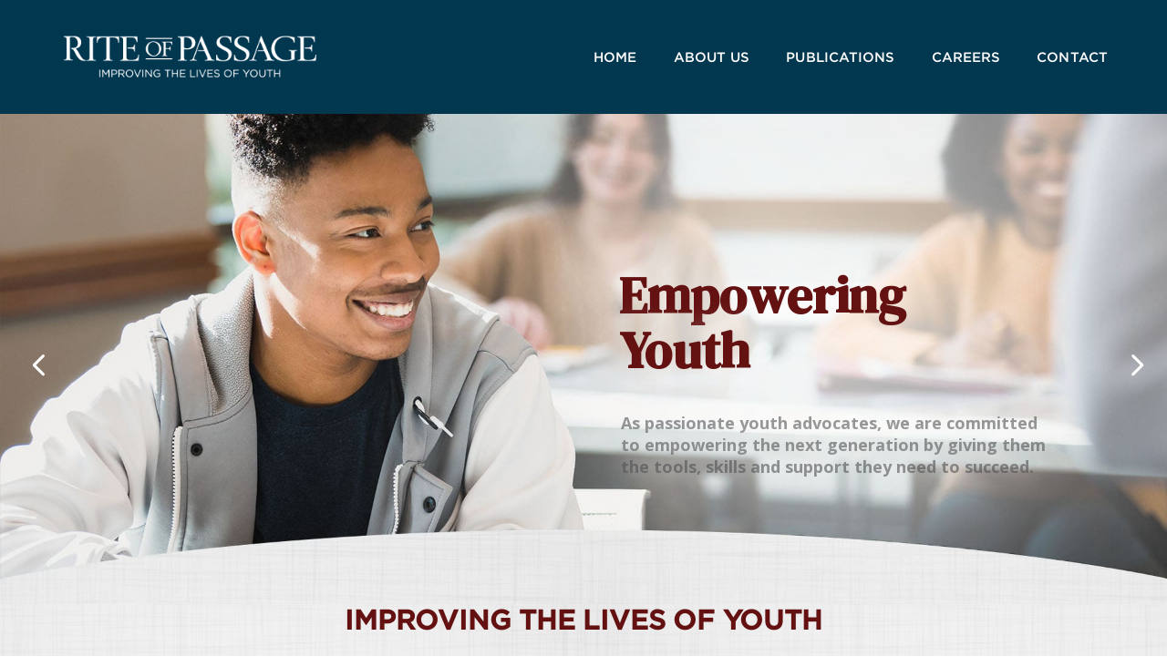

--- FILE ---
content_type: text/html; charset=UTF-8
request_url: https://riteofpassage.com/
body_size: 21838
content:
	<!DOCTYPE html>
<html lang="en-US" prefix="og: https://ogp.me/ns#">
<head>    
	<meta charset="UTF-8" />
	
				<meta name="viewport" content="width=device-width,initial-scale=1,user-scalable=no">
		
            
                        <link rel="shortcut icon" type="image/x-icon" href="https://riteofpassage.com/wp-content/uploads/2019/09/rop_favicon.png">
            <link rel="apple-touch-icon" href="https://riteofpassage.com/wp-content/uploads/2019/09/rop_favicon.png"/>
        
	<link rel="profile" href="http://gmpg.org/xfn/11" />
	<link rel="pingback" href="" />

		<style>img:is([sizes="auto" i], [sizes^="auto," i]) { contain-intrinsic-size: 3000px 1500px }</style>
	
<!-- Search Engine Optimization by Rank Math - https://rankmath.com/ -->
<title>Home - Rite of Passage</title>
<meta name="description" content="For more than 40 years, Rite of Passage has delivered programs, services, and resources that empower youth and families to succeed—in their communities and in"/>
<meta name="robots" content="follow, index, max-snippet:-1, max-video-preview:-1, max-image-preview:large"/>
<link rel="canonical" href="https://riteofpassage.com/" />
<meta property="og:locale" content="en_US" />
<meta property="og:type" content="website" />
<meta property="og:title" content="Home - Rite of Passage" />
<meta property="og:description" content="For more than 40 years, Rite of Passage has delivered programs, services, and resources that empower youth and families to succeed—in their communities and in" />
<meta property="og:url" content="https://riteofpassage.com/" />
<meta property="og:site_name" content="Rite of Passage" />
<meta property="og:updated_time" content="2025-12-11T14:19:53-08:00" />
<meta property="article:published_time" content="2020-05-16T09:36:48-07:00" />
<meta property="article:modified_time" content="2025-12-11T14:19:53-08:00" />
<meta name="twitter:card" content="summary_large_image" />
<meta name="twitter:title" content="Home - Rite of Passage" />
<meta name="twitter:description" content="For more than 40 years, Rite of Passage has delivered programs, services, and resources that empower youth and families to succeed—in their communities and in" />
<meta name="twitter:label1" content="Written by" />
<meta name="twitter:data1" content="ropuser5" />
<meta name="twitter:label2" content="Time to read" />
<meta name="twitter:data2" content="9 minutes" />
<script type="application/ld+json" class="rank-math-schema">{"@context":"https://schema.org","@graph":[{"@type":"Organization","@id":"https://riteofpassage.com/#organization","name":"Rite of Passage","url":"https://riteofpassage.com","logo":{"@type":"ImageObject","@id":"https://riteofpassage.com/#logo","url":"https://riteofpassage.com/wp-content/uploads/2024/01/35-year-ROP-logo.png","contentUrl":"https://riteofpassage.com/wp-content/uploads/2024/01/35-year-ROP-logo.png","caption":"Rite of Passage","inLanguage":"en-US","width":"216","height":"216"}},{"@type":"WebSite","@id":"https://riteofpassage.com/#website","url":"https://riteofpassage.com","name":"Rite of Passage","alternateName":"ROP","publisher":{"@id":"https://riteofpassage.com/#organization"},"inLanguage":"en-US","potentialAction":{"@type":"SearchAction","target":"https://riteofpassage.com/?s={search_term_string}","query-input":"required name=search_term_string"}},{"@type":"ImageObject","@id":"https://riteofpassage.com/wp-content/uploads/2023/11/in-150x150.png","url":"https://riteofpassage.com/wp-content/uploads/2023/11/in-150x150.png","width":"200","height":"200","inLanguage":"en-US"},{"@type":"WebPage","@id":"https://riteofpassage.com/#webpage","url":"https://riteofpassage.com/","name":"Home - Rite of Passage","datePublished":"2020-05-16T09:36:48-07:00","dateModified":"2025-12-11T14:19:53-08:00","about":{"@id":"https://riteofpassage.com/#organization"},"isPartOf":{"@id":"https://riteofpassage.com/#website"},"primaryImageOfPage":{"@id":"https://riteofpassage.com/wp-content/uploads/2023/11/in-150x150.png"},"inLanguage":"en-US"},{"@type":"Person","@id":"https://riteofpassage.com/author/ropuser5/","name":"ropuser5","url":"https://riteofpassage.com/author/ropuser5/","image":{"@type":"ImageObject","@id":"https://secure.gravatar.com/avatar/ff1b4c5852d18aaba074aa578b8eb3816142e3f310dcdb7f7cfdecc2f27092f8?s=96&amp;d=mm&amp;r=g","url":"https://secure.gravatar.com/avatar/ff1b4c5852d18aaba074aa578b8eb3816142e3f310dcdb7f7cfdecc2f27092f8?s=96&amp;d=mm&amp;r=g","caption":"ropuser5","inLanguage":"en-US"},"worksFor":{"@id":"https://riteofpassage.com/#organization"}},{"@type":"Article","headline":"Home - Rite of Passage","datePublished":"2020-05-16T09:36:48-07:00","dateModified":"2025-12-11T14:19:53-08:00","author":{"@id":"https://riteofpassage.com/author/ropuser5/","name":"ropuser5"},"publisher":{"@id":"https://riteofpassage.com/#organization"},"description":"For more than 40 years, Rite of Passage has delivered programs, services, and resources that empower youth and families to succeed\u2014in their communities and in","name":"Home - Rite of Passage","@id":"https://riteofpassage.com/#richSnippet","isPartOf":{"@id":"https://riteofpassage.com/#webpage"},"image":{"@id":"https://riteofpassage.com/wp-content/uploads/2023/11/in-150x150.png"},"inLanguage":"en-US","mainEntityOfPage":{"@id":"https://riteofpassage.com/#webpage"}}]}</script>
<!-- /Rank Math WordPress SEO plugin -->

<link rel='dns-prefetch' href='//www.googletagmanager.com' />
<link rel='dns-prefetch' href='//fonts.googleapis.com' />
<link rel="alternate" type="application/rss+xml" title="Rite of Passage &raquo; Feed" href="https://riteofpassage.com/feed/" />
<link rel="alternate" type="application/rss+xml" title="Rite of Passage &raquo; Comments Feed" href="https://riteofpassage.com/comments/feed/" />
<script type="text/javascript">
/* <![CDATA[ */
window._wpemojiSettings = {"baseUrl":"https:\/\/s.w.org\/images\/core\/emoji\/16.0.1\/72x72\/","ext":".png","svgUrl":"https:\/\/s.w.org\/images\/core\/emoji\/16.0.1\/svg\/","svgExt":".svg","source":{"concatemoji":"https:\/\/riteofpassage.com\/wp-includes\/js\/wp-emoji-release.min.js?ver=6.8.3"}};
/*! This file is auto-generated */
!function(s,n){var o,i,e;function c(e){try{var t={supportTests:e,timestamp:(new Date).valueOf()};sessionStorage.setItem(o,JSON.stringify(t))}catch(e){}}function p(e,t,n){e.clearRect(0,0,e.canvas.width,e.canvas.height),e.fillText(t,0,0);var t=new Uint32Array(e.getImageData(0,0,e.canvas.width,e.canvas.height).data),a=(e.clearRect(0,0,e.canvas.width,e.canvas.height),e.fillText(n,0,0),new Uint32Array(e.getImageData(0,0,e.canvas.width,e.canvas.height).data));return t.every(function(e,t){return e===a[t]})}function u(e,t){e.clearRect(0,0,e.canvas.width,e.canvas.height),e.fillText(t,0,0);for(var n=e.getImageData(16,16,1,1),a=0;a<n.data.length;a++)if(0!==n.data[a])return!1;return!0}function f(e,t,n,a){switch(t){case"flag":return n(e,"\ud83c\udff3\ufe0f\u200d\u26a7\ufe0f","\ud83c\udff3\ufe0f\u200b\u26a7\ufe0f")?!1:!n(e,"\ud83c\udde8\ud83c\uddf6","\ud83c\udde8\u200b\ud83c\uddf6")&&!n(e,"\ud83c\udff4\udb40\udc67\udb40\udc62\udb40\udc65\udb40\udc6e\udb40\udc67\udb40\udc7f","\ud83c\udff4\u200b\udb40\udc67\u200b\udb40\udc62\u200b\udb40\udc65\u200b\udb40\udc6e\u200b\udb40\udc67\u200b\udb40\udc7f");case"emoji":return!a(e,"\ud83e\udedf")}return!1}function g(e,t,n,a){var r="undefined"!=typeof WorkerGlobalScope&&self instanceof WorkerGlobalScope?new OffscreenCanvas(300,150):s.createElement("canvas"),o=r.getContext("2d",{willReadFrequently:!0}),i=(o.textBaseline="top",o.font="600 32px Arial",{});return e.forEach(function(e){i[e]=t(o,e,n,a)}),i}function t(e){var t=s.createElement("script");t.src=e,t.defer=!0,s.head.appendChild(t)}"undefined"!=typeof Promise&&(o="wpEmojiSettingsSupports",i=["flag","emoji"],n.supports={everything:!0,everythingExceptFlag:!0},e=new Promise(function(e){s.addEventListener("DOMContentLoaded",e,{once:!0})}),new Promise(function(t){var n=function(){try{var e=JSON.parse(sessionStorage.getItem(o));if("object"==typeof e&&"number"==typeof e.timestamp&&(new Date).valueOf()<e.timestamp+604800&&"object"==typeof e.supportTests)return e.supportTests}catch(e){}return null}();if(!n){if("undefined"!=typeof Worker&&"undefined"!=typeof OffscreenCanvas&&"undefined"!=typeof URL&&URL.createObjectURL&&"undefined"!=typeof Blob)try{var e="postMessage("+g.toString()+"("+[JSON.stringify(i),f.toString(),p.toString(),u.toString()].join(",")+"));",a=new Blob([e],{type:"text/javascript"}),r=new Worker(URL.createObjectURL(a),{name:"wpTestEmojiSupports"});return void(r.onmessage=function(e){c(n=e.data),r.terminate(),t(n)})}catch(e){}c(n=g(i,f,p,u))}t(n)}).then(function(e){for(var t in e)n.supports[t]=e[t],n.supports.everything=n.supports.everything&&n.supports[t],"flag"!==t&&(n.supports.everythingExceptFlag=n.supports.everythingExceptFlag&&n.supports[t]);n.supports.everythingExceptFlag=n.supports.everythingExceptFlag&&!n.supports.flag,n.DOMReady=!1,n.readyCallback=function(){n.DOMReady=!0}}).then(function(){return e}).then(function(){var e;n.supports.everything||(n.readyCallback(),(e=n.source||{}).concatemoji?t(e.concatemoji):e.wpemoji&&e.twemoji&&(t(e.twemoji),t(e.wpemoji)))}))}((window,document),window._wpemojiSettings);
/* ]]> */
</script>
<style id='wp-emoji-styles-inline-css' type='text/css'>

	img.wp-smiley, img.emoji {
		display: inline !important;
		border: none !important;
		box-shadow: none !important;
		height: 1em !important;
		width: 1em !important;
		margin: 0 0.07em !important;
		vertical-align: -0.1em !important;
		background: none !important;
		padding: 0 !important;
	}
</style>
<link rel='stylesheet' id='wp-block-library-css' href='https://riteofpassage.com/wp-includes/css/dist/block-library/style.min.css?ver=6.8.3' type='text/css' media='all' />
<style id='classic-theme-styles-inline-css' type='text/css'>
/*! This file is auto-generated */
.wp-block-button__link{color:#fff;background-color:#32373c;border-radius:9999px;box-shadow:none;text-decoration:none;padding:calc(.667em + 2px) calc(1.333em + 2px);font-size:1.125em}.wp-block-file__button{background:#32373c;color:#fff;text-decoration:none}
</style>
<link rel='stylesheet' id='awsm-ead-public-css' href='https://riteofpassage.com/wp-content/plugins/embed-any-document/css/embed-public.min.css?ver=2.7.12' type='text/css' media='all' />
<style id='global-styles-inline-css' type='text/css'>
:root{--wp--preset--aspect-ratio--square: 1;--wp--preset--aspect-ratio--4-3: 4/3;--wp--preset--aspect-ratio--3-4: 3/4;--wp--preset--aspect-ratio--3-2: 3/2;--wp--preset--aspect-ratio--2-3: 2/3;--wp--preset--aspect-ratio--16-9: 16/9;--wp--preset--aspect-ratio--9-16: 9/16;--wp--preset--color--black: #000000;--wp--preset--color--cyan-bluish-gray: #abb8c3;--wp--preset--color--white: #ffffff;--wp--preset--color--pale-pink: #f78da7;--wp--preset--color--vivid-red: #cf2e2e;--wp--preset--color--luminous-vivid-orange: #ff6900;--wp--preset--color--luminous-vivid-amber: #fcb900;--wp--preset--color--light-green-cyan: #7bdcb5;--wp--preset--color--vivid-green-cyan: #00d084;--wp--preset--color--pale-cyan-blue: #8ed1fc;--wp--preset--color--vivid-cyan-blue: #0693e3;--wp--preset--color--vivid-purple: #9b51e0;--wp--preset--gradient--vivid-cyan-blue-to-vivid-purple: linear-gradient(135deg,rgba(6,147,227,1) 0%,rgb(155,81,224) 100%);--wp--preset--gradient--light-green-cyan-to-vivid-green-cyan: linear-gradient(135deg,rgb(122,220,180) 0%,rgb(0,208,130) 100%);--wp--preset--gradient--luminous-vivid-amber-to-luminous-vivid-orange: linear-gradient(135deg,rgba(252,185,0,1) 0%,rgba(255,105,0,1) 100%);--wp--preset--gradient--luminous-vivid-orange-to-vivid-red: linear-gradient(135deg,rgba(255,105,0,1) 0%,rgb(207,46,46) 100%);--wp--preset--gradient--very-light-gray-to-cyan-bluish-gray: linear-gradient(135deg,rgb(238,238,238) 0%,rgb(169,184,195) 100%);--wp--preset--gradient--cool-to-warm-spectrum: linear-gradient(135deg,rgb(74,234,220) 0%,rgb(151,120,209) 20%,rgb(207,42,186) 40%,rgb(238,44,130) 60%,rgb(251,105,98) 80%,rgb(254,248,76) 100%);--wp--preset--gradient--blush-light-purple: linear-gradient(135deg,rgb(255,206,236) 0%,rgb(152,150,240) 100%);--wp--preset--gradient--blush-bordeaux: linear-gradient(135deg,rgb(254,205,165) 0%,rgb(254,45,45) 50%,rgb(107,0,62) 100%);--wp--preset--gradient--luminous-dusk: linear-gradient(135deg,rgb(255,203,112) 0%,rgb(199,81,192) 50%,rgb(65,88,208) 100%);--wp--preset--gradient--pale-ocean: linear-gradient(135deg,rgb(255,245,203) 0%,rgb(182,227,212) 50%,rgb(51,167,181) 100%);--wp--preset--gradient--electric-grass: linear-gradient(135deg,rgb(202,248,128) 0%,rgb(113,206,126) 100%);--wp--preset--gradient--midnight: linear-gradient(135deg,rgb(2,3,129) 0%,rgb(40,116,252) 100%);--wp--preset--font-size--small: 13px;--wp--preset--font-size--medium: 20px;--wp--preset--font-size--large: 36px;--wp--preset--font-size--x-large: 42px;--wp--preset--spacing--20: 0.44rem;--wp--preset--spacing--30: 0.67rem;--wp--preset--spacing--40: 1rem;--wp--preset--spacing--50: 1.5rem;--wp--preset--spacing--60: 2.25rem;--wp--preset--spacing--70: 3.38rem;--wp--preset--spacing--80: 5.06rem;--wp--preset--shadow--natural: 6px 6px 9px rgba(0, 0, 0, 0.2);--wp--preset--shadow--deep: 12px 12px 50px rgba(0, 0, 0, 0.4);--wp--preset--shadow--sharp: 6px 6px 0px rgba(0, 0, 0, 0.2);--wp--preset--shadow--outlined: 6px 6px 0px -3px rgba(255, 255, 255, 1), 6px 6px rgba(0, 0, 0, 1);--wp--preset--shadow--crisp: 6px 6px 0px rgba(0, 0, 0, 1);}:where(.is-layout-flex){gap: 0.5em;}:where(.is-layout-grid){gap: 0.5em;}body .is-layout-flex{display: flex;}.is-layout-flex{flex-wrap: wrap;align-items: center;}.is-layout-flex > :is(*, div){margin: 0;}body .is-layout-grid{display: grid;}.is-layout-grid > :is(*, div){margin: 0;}:where(.wp-block-columns.is-layout-flex){gap: 2em;}:where(.wp-block-columns.is-layout-grid){gap: 2em;}:where(.wp-block-post-template.is-layout-flex){gap: 1.25em;}:where(.wp-block-post-template.is-layout-grid){gap: 1.25em;}.has-black-color{color: var(--wp--preset--color--black) !important;}.has-cyan-bluish-gray-color{color: var(--wp--preset--color--cyan-bluish-gray) !important;}.has-white-color{color: var(--wp--preset--color--white) !important;}.has-pale-pink-color{color: var(--wp--preset--color--pale-pink) !important;}.has-vivid-red-color{color: var(--wp--preset--color--vivid-red) !important;}.has-luminous-vivid-orange-color{color: var(--wp--preset--color--luminous-vivid-orange) !important;}.has-luminous-vivid-amber-color{color: var(--wp--preset--color--luminous-vivid-amber) !important;}.has-light-green-cyan-color{color: var(--wp--preset--color--light-green-cyan) !important;}.has-vivid-green-cyan-color{color: var(--wp--preset--color--vivid-green-cyan) !important;}.has-pale-cyan-blue-color{color: var(--wp--preset--color--pale-cyan-blue) !important;}.has-vivid-cyan-blue-color{color: var(--wp--preset--color--vivid-cyan-blue) !important;}.has-vivid-purple-color{color: var(--wp--preset--color--vivid-purple) !important;}.has-black-background-color{background-color: var(--wp--preset--color--black) !important;}.has-cyan-bluish-gray-background-color{background-color: var(--wp--preset--color--cyan-bluish-gray) !important;}.has-white-background-color{background-color: var(--wp--preset--color--white) !important;}.has-pale-pink-background-color{background-color: var(--wp--preset--color--pale-pink) !important;}.has-vivid-red-background-color{background-color: var(--wp--preset--color--vivid-red) !important;}.has-luminous-vivid-orange-background-color{background-color: var(--wp--preset--color--luminous-vivid-orange) !important;}.has-luminous-vivid-amber-background-color{background-color: var(--wp--preset--color--luminous-vivid-amber) !important;}.has-light-green-cyan-background-color{background-color: var(--wp--preset--color--light-green-cyan) !important;}.has-vivid-green-cyan-background-color{background-color: var(--wp--preset--color--vivid-green-cyan) !important;}.has-pale-cyan-blue-background-color{background-color: var(--wp--preset--color--pale-cyan-blue) !important;}.has-vivid-cyan-blue-background-color{background-color: var(--wp--preset--color--vivid-cyan-blue) !important;}.has-vivid-purple-background-color{background-color: var(--wp--preset--color--vivid-purple) !important;}.has-black-border-color{border-color: var(--wp--preset--color--black) !important;}.has-cyan-bluish-gray-border-color{border-color: var(--wp--preset--color--cyan-bluish-gray) !important;}.has-white-border-color{border-color: var(--wp--preset--color--white) !important;}.has-pale-pink-border-color{border-color: var(--wp--preset--color--pale-pink) !important;}.has-vivid-red-border-color{border-color: var(--wp--preset--color--vivid-red) !important;}.has-luminous-vivid-orange-border-color{border-color: var(--wp--preset--color--luminous-vivid-orange) !important;}.has-luminous-vivid-amber-border-color{border-color: var(--wp--preset--color--luminous-vivid-amber) !important;}.has-light-green-cyan-border-color{border-color: var(--wp--preset--color--light-green-cyan) !important;}.has-vivid-green-cyan-border-color{border-color: var(--wp--preset--color--vivid-green-cyan) !important;}.has-pale-cyan-blue-border-color{border-color: var(--wp--preset--color--pale-cyan-blue) !important;}.has-vivid-cyan-blue-border-color{border-color: var(--wp--preset--color--vivid-cyan-blue) !important;}.has-vivid-purple-border-color{border-color: var(--wp--preset--color--vivid-purple) !important;}.has-vivid-cyan-blue-to-vivid-purple-gradient-background{background: var(--wp--preset--gradient--vivid-cyan-blue-to-vivid-purple) !important;}.has-light-green-cyan-to-vivid-green-cyan-gradient-background{background: var(--wp--preset--gradient--light-green-cyan-to-vivid-green-cyan) !important;}.has-luminous-vivid-amber-to-luminous-vivid-orange-gradient-background{background: var(--wp--preset--gradient--luminous-vivid-amber-to-luminous-vivid-orange) !important;}.has-luminous-vivid-orange-to-vivid-red-gradient-background{background: var(--wp--preset--gradient--luminous-vivid-orange-to-vivid-red) !important;}.has-very-light-gray-to-cyan-bluish-gray-gradient-background{background: var(--wp--preset--gradient--very-light-gray-to-cyan-bluish-gray) !important;}.has-cool-to-warm-spectrum-gradient-background{background: var(--wp--preset--gradient--cool-to-warm-spectrum) !important;}.has-blush-light-purple-gradient-background{background: var(--wp--preset--gradient--blush-light-purple) !important;}.has-blush-bordeaux-gradient-background{background: var(--wp--preset--gradient--blush-bordeaux) !important;}.has-luminous-dusk-gradient-background{background: var(--wp--preset--gradient--luminous-dusk) !important;}.has-pale-ocean-gradient-background{background: var(--wp--preset--gradient--pale-ocean) !important;}.has-electric-grass-gradient-background{background: var(--wp--preset--gradient--electric-grass) !important;}.has-midnight-gradient-background{background: var(--wp--preset--gradient--midnight) !important;}.has-small-font-size{font-size: var(--wp--preset--font-size--small) !important;}.has-medium-font-size{font-size: var(--wp--preset--font-size--medium) !important;}.has-large-font-size{font-size: var(--wp--preset--font-size--large) !important;}.has-x-large-font-size{font-size: var(--wp--preset--font-size--x-large) !important;}
:where(.wp-block-post-template.is-layout-flex){gap: 1.25em;}:where(.wp-block-post-template.is-layout-grid){gap: 1.25em;}
:where(.wp-block-columns.is-layout-flex){gap: 2em;}:where(.wp-block-columns.is-layout-grid){gap: 2em;}
:root :where(.wp-block-pullquote){font-size: 1.5em;line-height: 1.6;}
</style>
<link rel='stylesheet' id='sacksonweb-data-css' href='https://riteofpassage.com/wp-content/plugins/sackson-web-data/public/css/sacksonweb-data-public.css?ver=2.2.0' type='text/css' media='all' />
<link rel='stylesheet' id='wp-show-posts-css' href='https://riteofpassage.com/wp-content/plugins/wp-show-posts/css/wp-show-posts-min.css?ver=1.1.6' type='text/css' media='all' />
<link rel='stylesheet' id='wp-components-css' href='https://riteofpassage.com/wp-includes/css/dist/components/style.min.css?ver=6.8.3' type='text/css' media='all' />
<link rel='stylesheet' id='godaddy-styles-css' href='https://riteofpassage.com/wp-content/mu-plugins/vendor/wpex/godaddy-launch/includes/Dependencies/GoDaddy/Styles/build/latest.css?ver=2.0.2' type='text/css' media='all' />
<link rel='stylesheet' id='mediaelement-css' href='https://riteofpassage.com/wp-includes/js/mediaelement/mediaelementplayer-legacy.min.css?ver=4.2.17' type='text/css' media='all' />
<link rel='stylesheet' id='wp-mediaelement-css' href='https://riteofpassage.com/wp-includes/js/mediaelement/wp-mediaelement.min.css?ver=6.8.3' type='text/css' media='all' />
<link rel='stylesheet' id='bridge-default-style-css' href='https://riteofpassage.com/wp-content/themes/bridge/style.css?ver=6.8.3' type='text/css' media='all' />
<link rel='stylesheet' id='bridge-qode-font_awesome-css' href='https://riteofpassage.com/wp-content/themes/bridge/css/font-awesome/css/font-awesome.min.css?ver=6.8.3' type='text/css' media='all' />
<link rel='stylesheet' id='bridge-qode-font_elegant-css' href='https://riteofpassage.com/wp-content/themes/bridge/css/elegant-icons/style.min.css?ver=6.8.3' type='text/css' media='all' />
<link rel='stylesheet' id='bridge-qode-linea_icons-css' href='https://riteofpassage.com/wp-content/themes/bridge/css/linea-icons/style.css?ver=6.8.3' type='text/css' media='all' />
<link rel='stylesheet' id='bridge-qode-dripicons-css' href='https://riteofpassage.com/wp-content/themes/bridge/css/dripicons/dripicons.css?ver=6.8.3' type='text/css' media='all' />
<link rel='stylesheet' id='bridge-qode-kiko-css' href='https://riteofpassage.com/wp-content/themes/bridge/css/kiko/kiko-all.css?ver=6.8.3' type='text/css' media='all' />
<link rel='stylesheet' id='bridge-qode-font_awesome_5-css' href='https://riteofpassage.com/wp-content/themes/bridge/css/font-awesome-5/css/font-awesome-5.min.css?ver=6.8.3' type='text/css' media='all' />
<link rel='stylesheet' id='bridge-stylesheet-css' href='https://riteofpassage.com/wp-content/themes/bridge/css/stylesheet.min.css?ver=6.8.3' type='text/css' media='all' />
<style id='bridge-stylesheet-inline-css' type='text/css'>
 .page-id-2297 .content > .content_inner > .container, .page-id-2297 .content > .content_inner > .full_width { background-color: #ffffff;}

  .page-id-2297.disabled_footer_top .footer_top_holder, .page-id-2297.disabled_footer_bottom .footer_bottom_holder { display: none;}


</style>
<link rel='stylesheet' id='bridge-print-css' href='https://riteofpassage.com/wp-content/themes/bridge/css/print.css?ver=6.8.3' type='text/css' media='all' />
<link rel='stylesheet' id='bridge-style-dynamic-css' href='https://riteofpassage.com/wp-content/themes/bridge/css/style_dynamic.css?ver=1768923663' type='text/css' media='all' />
<link rel='stylesheet' id='bridge-responsive-css' href='https://riteofpassage.com/wp-content/themes/bridge/css/responsive.min.css?ver=6.8.3' type='text/css' media='all' />
<link rel='stylesheet' id='bridge-style-dynamic-responsive-css' href='https://riteofpassage.com/wp-content/themes/bridge/css/style_dynamic_responsive.css?ver=1768923663' type='text/css' media='all' />
<link rel='stylesheet' id='js_composer_front-css' href='https://riteofpassage.com/wp-content/plugins/js_composer/assets/css/js_composer.min.css?ver=8.7.2' type='text/css' media='all' />
<link rel='stylesheet' id='bridge-style-handle-google-fonts-css' href='https://fonts.googleapis.com/css?family=Raleway%3A100%2C200%2C300%2C400%2C500%2C600%2C700%2C800%2C900%2C100italic%2C300italic%2C400italic%2C700italic%7CPoppins%3A100%2C200%2C300%2C400%2C500%2C600%2C700%2C800%2C900%2C100italic%2C300italic%2C400italic%2C700italic%7CLuckiest+Guy%3A100%2C200%2C300%2C400%2C500%2C600%2C700%2C800%2C900%2C100italic%2C300italic%2C400italic%2C700italic%7CRoboto+Slab%3A100%2C200%2C300%2C400%2C500%2C600%2C700%2C800%2C900%2C100italic%2C300italic%2C400italic%2C700italic%7CLato%3A100%2C200%2C300%2C400%2C500%2C600%2C700%2C800%2C900%2C100italic%2C300italic%2C400italic%2C700italic&#038;subset=latin%2Clatin-ext&#038;ver=1.0.0' type='text/css' media='all' />
<link rel='stylesheet' id='bridge-core-dashboard-style-css' href='https://riteofpassage.com/wp-content/plugins/bridge-core/modules/core-dashboard/assets/css/core-dashboard.min.css?ver=6.8.3' type='text/css' media='all' />
<link rel='stylesheet' id='dflip-style-css' href='https://riteofpassage.com/wp-content/plugins/3d-flipbook-dflip-lite/assets/css/dflip.min.css?ver=2.4.20' type='text/css' media='all' />
<link rel='stylesheet' id='bridge-childstyle-css' href='https://riteofpassage.com/wp-content/themes/the-factory-theme/style.css?ver=6.8.3' type='text/css' media='all' />
<script type="text/javascript" src="https://riteofpassage.com/wp-includes/js/jquery/jquery.min.js?ver=3.7.1" id="jquery-core-js"></script>
<script type="text/javascript" src="https://riteofpassage.com/wp-includes/js/jquery/jquery-migrate.min.js?ver=3.4.1" id="jquery-migrate-js"></script>
<script type="text/javascript" src="https://riteofpassage.com/wp-content/plugins/sackson-web-data/public/js/sacksonweb-data-public.js?ver=2.2.0" id="sacksonweb-data-js"></script>

<!-- Google tag (gtag.js) snippet added by Site Kit -->
<!-- Google Analytics snippet added by Site Kit -->
<script type="text/javascript" src="https://www.googletagmanager.com/gtag/js?id=G-WRXGCCR6HX" id="google_gtagjs-js" async></script>
<script type="text/javascript" id="google_gtagjs-js-after">
/* <![CDATA[ */
window.dataLayer = window.dataLayer || [];function gtag(){dataLayer.push(arguments);}
gtag("set","linker",{"domains":["riteofpassage.com"]});
gtag("js", new Date());
gtag("set", "developer_id.dZTNiMT", true);
gtag("config", "G-WRXGCCR6HX");
/* ]]> */
</script>
<script></script><link rel="https://api.w.org/" href="https://riteofpassage.com/wp-json/" /><link rel="alternate" title="JSON" type="application/json" href="https://riteofpassage.com/wp-json/wp/v2/pages/2297" /><link rel="EditURI" type="application/rsd+xml" title="RSD" href="https://riteofpassage.com/xmlrpc.php?rsd" />

<link rel='shortlink' href='https://riteofpassage.com/' />
<link rel="alternate" title="oEmbed (JSON)" type="application/json+oembed" href="https://riteofpassage.com/wp-json/oembed/1.0/embed?url=https%3A%2F%2Friteofpassage.com%2F" />
<link rel="alternate" title="oEmbed (XML)" type="text/xml+oembed" href="https://riteofpassage.com/wp-json/oembed/1.0/embed?url=https%3A%2F%2Friteofpassage.com%2F&#038;format=xml" />
<meta name="generator" content="Site Kit by Google 1.170.0" /><meta name="description" content="Rite of Passage is dedicated to improving the lives of youth, families and communities through specialized youth-centered programs and opportunities.">

<!-- Google AdSense meta tags added by Site Kit -->
<meta name="google-adsense-platform-account" content="ca-host-pub-2644536267352236">
<meta name="google-adsense-platform-domain" content="sitekit.withgoogle.com">
<!-- End Google AdSense meta tags added by Site Kit -->
<style type="text/css">.recentcomments a{display:inline !important;padding:0 !important;margin:0 !important;}</style><meta name="generator" content="Powered by WPBakery Page Builder - drag and drop page builder for WordPress."/>
<style data-type="vc_custom-css">.button-homepage {
    font-family: "Gotham Medium"!important;
    font-size: 15px !important;
    min-height: 50px !important;
    color: white!important;
    text-align: center !important;
    line-height: 20px !important;
    letter-spacing: 0px !important;
    font-weight: 400 !important;
    border-color: rgb(255, 255, 255) !important;
    border-style: none !important;
    margin: 0px !important;
    border-radius: 0px !important;
    padding-top: 10px!important; 
}

.newsletter-section {
    padding: 150px 0 !important;
    background-size: cover !important;
}

.hidden {
    display: none !important;
    visibility: hidden !important;
}

@media only screen and (min-width: 992px) {
  .connect__row .section_inner {
    margin: 0 auto 100px auto;
  }
  
  .connect__section {
    margin-top: -15px;
  }
}

@media only screen and (max-width: 991px) {
  .connect__row .section_inner {
    width: 100% !important;
    margin: 0;
    padding: 0;
  }
  
  .connect__section {
    background-color: #FFF !important;
    margin-top: -100px;
    padding: 0 92px;
  }
  
  .connect__section p, .connect__section h5, .connect__section a {
      text-align: center !important;
  }
}

@media only screen and (max-width: 767px) {
  .connect__section {
    margin-top: 0;
  }
}</style><meta name="generator" content="Powered by Slider Revolution 6.7.40 - responsive, Mobile-Friendly Slider Plugin for WordPress with comfortable drag and drop interface." />
<script>function setREVStartSize(e){
			//window.requestAnimationFrame(function() {
				window.RSIW = window.RSIW===undefined ? window.innerWidth : window.RSIW;
				window.RSIH = window.RSIH===undefined ? window.innerHeight : window.RSIH;
				try {
					var pw = document.getElementById(e.c).parentNode.offsetWidth,
						newh;
					pw = pw===0 || isNaN(pw) || (e.l=="fullwidth" || e.layout=="fullwidth") ? window.RSIW : pw;
					e.tabw = e.tabw===undefined ? 0 : parseInt(e.tabw);
					e.thumbw = e.thumbw===undefined ? 0 : parseInt(e.thumbw);
					e.tabh = e.tabh===undefined ? 0 : parseInt(e.tabh);
					e.thumbh = e.thumbh===undefined ? 0 : parseInt(e.thumbh);
					e.tabhide = e.tabhide===undefined ? 0 : parseInt(e.tabhide);
					e.thumbhide = e.thumbhide===undefined ? 0 : parseInt(e.thumbhide);
					e.mh = e.mh===undefined || e.mh=="" || e.mh==="auto" ? 0 : parseInt(e.mh,0);
					if(e.layout==="fullscreen" || e.l==="fullscreen")
						newh = Math.max(e.mh,window.RSIH);
					else{
						e.gw = Array.isArray(e.gw) ? e.gw : [e.gw];
						for (var i in e.rl) if (e.gw[i]===undefined || e.gw[i]===0) e.gw[i] = e.gw[i-1];
						e.gh = e.el===undefined || e.el==="" || (Array.isArray(e.el) && e.el.length==0)? e.gh : e.el;
						e.gh = Array.isArray(e.gh) ? e.gh : [e.gh];
						for (var i in e.rl) if (e.gh[i]===undefined || e.gh[i]===0) e.gh[i] = e.gh[i-1];
											
						var nl = new Array(e.rl.length),
							ix = 0,
							sl;
						e.tabw = e.tabhide>=pw ? 0 : e.tabw;
						e.thumbw = e.thumbhide>=pw ? 0 : e.thumbw;
						e.tabh = e.tabhide>=pw ? 0 : e.tabh;
						e.thumbh = e.thumbhide>=pw ? 0 : e.thumbh;
						for (var i in e.rl) nl[i] = e.rl[i]<window.RSIW ? 0 : e.rl[i];
						sl = nl[0];
						for (var i in nl) if (sl>nl[i] && nl[i]>0) { sl = nl[i]; ix=i;}
						var m = pw>(e.gw[ix]+e.tabw+e.thumbw) ? 1 : (pw-(e.tabw+e.thumbw)) / (e.gw[ix]);
						newh =  (e.gh[ix] * m) + (e.tabh + e.thumbh);
					}
					var el = document.getElementById(e.c);
					if (el!==null && el) el.style.height = newh+"px";
					el = document.getElementById(e.c+"_wrapper");
					if (el!==null && el) {
						el.style.height = newh+"px";
						el.style.display = "block";
					}
				} catch(e){
					console.log("Failure at Presize of Slider:" + e)
				}
			//});
		  };</script>
		<style type="text/css" id="wp-custom-css">
			.width_33_percent {
	width: 23%;
}

.itp_post_text {
    max-width: 1200px;
	padding: 20px;
    margin-left: auto;
    margin-right: auto;
}

.ropnavy_button{
	    color: rgb(255, 255, 255);
    /*border-color: rgb(0, 56, 80);*/
    font-style: normal;
    font-weight: 500;
    background-color: rgb(0, 56, 80);
	    font-family: Gotham Medium;
    text-transform: uppercase;


}

.latest_post_text_inner{
	padding-right:44px;
}

.indent40{padding-left: 40px;}

.ropred {
	color:#631111;
}

.padding10{
	padding: 10px;
}

.padding20{
	padding: 20px;
}

.title.title_size_large h1 {
    font-size: 52px;
}

.blog_holder.single_image_title_post article .itp_post_text .post_text_inner {
    padding: 10px 0 0;
}

/* 2024.09.03 - Adjusting the font of the home page blog slider titles. */
.blog_slider_title.entry_title a {
	font-size: 20px;
}

.blog_slider_title.entry_title  {
	line-height: 30px;
}


/* This border is for a blog post section so it can stand out from the rest of the blog post. */

 /*@media (min-width: 1171px) {
    .thin_border_for_media_and_text {
        border: 1px solid black;
        background-color: white; /* Very light gray 
    }
} */
@media (min-width: 1171px) {
    .thin_border_for_media_and_text {
        border: 1px solid black;
        background-color: white;
        /* Add padding to the whole block if needed */
        padding: 10px;
    }

    .thin_border_for_media_and_text.has-media-on-the-left .wp-block-media-text__media {
        margin-right: 20px;
    }

    .thin_border_for_media_and_text.has-media-on-the-right .wp-block-media-text__media {
        margin-left: 20px;
    }
}
.centered-toc {
    margin-left: auto !important;
    margin-right: auto !important;
    text-align: center !important;
    display: block;
    max-width: 600px; /* optional, adjust as needed */
}




/* adjust header nav bar color */

.header_bottom.clearfix {
    background-color: rgba(2, 55, 80, 1) !important; 
}
.header_bottom.clearfix {
    background-color: rgba(2, 55, 80, 1) !important;
}		</style>
		<style type="text/css" data-type="vc_shortcodes-custom-css">.vc_custom_1765481543630{background-image: url(https://riteofpassage.com/wp-content/uploads/2025/12/Screenshot-2025-12-11-at-11.30.19.png?id=4612) !important;}.vc_custom_1571096963744{background-color: #efefef !important;}.vc_custom_1571096193017{background-color: #003850 !important;}.vc_custom_1765323585470{padding-top: 80px !important;padding-bottom: 80px !important;background-color: #ffffff !important;}.vc_custom_1765237770818{background-color: #ffffff !important;}.vc_custom_1570577714313{background-color: #ffffff !important;}.vc_custom_1765474809294{padding-right: 2% !important;padding-left: 2% !important;}.vc_custom_1570579064694{margin-top: -5% !important;}.vc_custom_1570578919857{padding-bottom: 32px !important;}.vc_custom_1765224240575{padding-bottom: 16px !important;}.vc_custom_1570578124484{padding-bottom: 32px !important;}.vc_custom_1765224268148{padding-bottom: 16px !important;}.vc_custom_1570578190194{padding-bottom: 32px !important;}.vc_custom_1765224296941{padding-bottom: 16px !important;}.vc_custom_1570578292416{padding-bottom: 32px !important;}.vc_custom_1570578305802{padding-bottom: 16px !important;}.vc_custom_1585154115317{margin-top: -5% !important;}.vc_custom_1570578919857{padding-bottom: 32px !important;}.vc_custom_1570578778990{padding-bottom: 16px !important;}.vc_custom_1570578124484{padding-bottom: 32px !important;}.vc_custom_1570578137831{padding-bottom: 16px !important;}.vc_custom_1570578292416{padding-bottom: 32px !important;}.vc_custom_1570578305802{padding-bottom: 16px !important;}.vc_custom_1570578190194{padding-bottom: 32px !important;}.vc_custom_1570578213437{padding-bottom: 16px !important;}.vc_custom_1765333584452{padding-top: 50px !important;}.vc_custom_1765236396210{padding-bottom: 25px !important;}.vc_custom_1765321986293{margin-top: 35px !important;margin-bottom: 35px !important;}.vc_custom_1518178630892{margin-bottom: -13% !important;}</style><noscript><style> .wpb_animate_when_almost_visible { opacity: 1; }</style></noscript></head>

<body class="home wp-singular page-template page-template-full_width page-template-full_width-php page page-id-2297 wp-theme-bridge wp-child-theme-the-factory-theme bridge-core-3.3.4.6  qode-title-hidden qode_grid_1200 qode-smooth-scroll-enabled qode-child-theme-ver-1.0.0 qode-theme-ver-30.8.8.6 qode-theme-bridge wpb-js-composer js-comp-ver-8.7.2 vc_responsive" itemscope itemtype="http://schema.org/WebPage">




<div class="wrapper">
	<div class="wrapper_inner">

    
		<!-- Google Analytics start -->
				<!-- Google Analytics end -->

		
	<header class=" scroll_header_top_area light stick scrolled_not_transparent header_style_on_scroll page_header">
	<div class="header_inner clearfix">
				<div class="header_top_bottom_holder">
			
			<div class="header_bottom clearfix" style=' background-color:rgba(99, 17, 17, 1);' >
											<div class="header_inner_left">
																	<div class="mobile_menu_button">
		<span>
			<i class="qode_icon_font_awesome fa fa-bars " ></i>		</span>
	</div>
								<div class="logo_wrapper" >
	<div class="q_logo">
		<a itemprop="url" href="https://riteofpassage.com/" >
             <img itemprop="image" class="normal" src="https://riteofpassage.com/wp-content/uploads/2019/09/rop_logo.png" alt="Logo"> 			 <img itemprop="image" class="light" src="https://riteofpassage.com/wp-content/uploads/2019/10/rop_white_logo_nav.png" alt="Logo"/> 			 <img itemprop="image" class="dark" src="https://riteofpassage.com/wp-content/uploads/2019/09/rop_logo.png" alt="Logo"/> 			 <img itemprop="image" class="sticky" src="https://riteofpassage.com/wp-content/uploads/2019/10/rop_white_logo_nav.png" alt="Logo"/> 			 <img itemprop="image" class="mobile" src="https://riteofpassage.com/wp-content/uploads/2019/10/rop_white_logo_nav.png" alt="Logo"/> 					</a>
	</div>
	</div>															</div>
															<div class="header_inner_right">
									<div class="side_menu_button_wrapper right">
																														<div class="side_menu_button">
																																	
										</div>
									</div>
								</div>
							
							
							<nav class="main_menu drop_down right">
								<ul id="menu-main-menu" class=""><li id="nav-menu-item-4419" class="menu-item menu-item-type-post_type menu-item-object-page menu-item-home current-menu-item page_item page-item-2297 current_page_item active narrow"><a href="https://riteofpassage.com/" class=" current "><i class="menu_icon blank fa"></i><span>Home</span><span class="plus"></span></a></li>
<li id="nav-menu-item-277" class="menu-item menu-item-type-post_type menu-item-object-page menu-item-has-children  has_sub narrow"><a href="https://riteofpassage.com/about-us/" class=""><i class="menu_icon blank fa"></i><span>About Us</span><span class="plus"></span></a>
<div class="second"><div class="inner"><ul>
	<li id="nav-menu-item-3536" class="menu-item menu-item-type-post_type menu-item-object-page "><a href="https://riteofpassage.com/history/" class=""><i class="menu_icon blank fa"></i><span>History</span><span class="plus"></span></a></li>
	<li id="nav-menu-item-3537" class="menu-item menu-item-type-post_type menu-item-object-page "><a href="https://riteofpassage.com/services/" class=""><i class="menu_icon blank fa"></i><span>Services</span><span class="plus"></span></a></li>
	<li id="nav-menu-item-3538" class="menu-item menu-item-type-post_type menu-item-object-page "><a href="https://riteofpassage.com/leadership/" class=""><i class="menu_icon blank fa"></i><span>Leadership</span><span class="plus"></span></a></li>
	<li id="nav-menu-item-4634" class="menu-item menu-item-type-post_type menu-item-object-page "><a href="https://riteofpassage.com/aimforchange/" class=""><i class="menu_icon blank fa"></i><span>Aim For Change</span><span class="plus"></span></a></li>
</ul></div></div>
</li>
<li id="nav-menu-item-3535" class="menu-item menu-item-type-post_type menu-item-object-page  narrow"><a href="https://riteofpassage.com/publications/" class=""><i class="menu_icon blank fa"></i><span>Publications</span><span class="plus"></span></a></li>
<li id="nav-menu-item-305" class="menu-item menu-item-type-post_type menu-item-object-page  narrow"><a href="https://riteofpassage.com/careers/" class=""><i class="menu_icon blank fa"></i><span>Careers</span><span class="plus"></span></a></li>
<li id="nav-menu-item-279" class="menu-item menu-item-type-post_type menu-item-object-page  narrow"><a href="https://riteofpassage.com/contact/" class=""><i class="menu_icon blank fa"></i><span>Contact</span><span class="plus"></span></a></li>
</ul>							</nav>
														<nav class="mobile_menu">
	<ul id="menu-main-menu-1" class=""><li id="mobile-menu-item-4419" class="menu-item menu-item-type-post_type menu-item-object-page menu-item-home current-menu-item page_item page-item-2297 current_page_item active"><a href="https://riteofpassage.com/" class=" current "><span>Home</span></a><span class="mobile_arrow"><i class="fa fa-angle-right"></i><i class="fa fa-angle-down"></i></span></li>
<li id="mobile-menu-item-277" class="menu-item menu-item-type-post_type menu-item-object-page menu-item-has-children  has_sub"><a href="https://riteofpassage.com/about-us/" class=""><span>About Us</span></a><span class="mobile_arrow"><i class="fa fa-angle-right"></i><i class="fa fa-angle-down"></i></span>
<ul class="sub_menu">
	<li id="mobile-menu-item-3536" class="menu-item menu-item-type-post_type menu-item-object-page "><a href="https://riteofpassage.com/history/" class=""><span>History</span></a><span class="mobile_arrow"><i class="fa fa-angle-right"></i><i class="fa fa-angle-down"></i></span></li>
	<li id="mobile-menu-item-3537" class="menu-item menu-item-type-post_type menu-item-object-page "><a href="https://riteofpassage.com/services/" class=""><span>Services</span></a><span class="mobile_arrow"><i class="fa fa-angle-right"></i><i class="fa fa-angle-down"></i></span></li>
	<li id="mobile-menu-item-3538" class="menu-item menu-item-type-post_type menu-item-object-page "><a href="https://riteofpassage.com/leadership/" class=""><span>Leadership</span></a><span class="mobile_arrow"><i class="fa fa-angle-right"></i><i class="fa fa-angle-down"></i></span></li>
	<li id="mobile-menu-item-4634" class="menu-item menu-item-type-post_type menu-item-object-page "><a href="https://riteofpassage.com/aimforchange/" class=""><span>Aim For Change</span></a><span class="mobile_arrow"><i class="fa fa-angle-right"></i><i class="fa fa-angle-down"></i></span></li>
</ul>
</li>
<li id="mobile-menu-item-3535" class="menu-item menu-item-type-post_type menu-item-object-page "><a href="https://riteofpassage.com/publications/" class=""><span>Publications</span></a><span class="mobile_arrow"><i class="fa fa-angle-right"></i><i class="fa fa-angle-down"></i></span></li>
<li id="mobile-menu-item-305" class="menu-item menu-item-type-post_type menu-item-object-page "><a href="https://riteofpassage.com/careers/" class=""><span>Careers</span></a><span class="mobile_arrow"><i class="fa fa-angle-right"></i><i class="fa fa-angle-down"></i></span></li>
<li id="mobile-menu-item-279" class="menu-item menu-item-type-post_type menu-item-object-page "><a href="https://riteofpassage.com/contact/" class=""><span>Contact</span></a><span class="mobile_arrow"><i class="fa fa-angle-right"></i><i class="fa fa-angle-down"></i></span></li>
</ul></nav>											</div>
			</div>
		</div>

</header>	<a id="back_to_top" href="#">
        <span class="fa-stack">
            <i class="qode_icon_font_awesome fa fa-chevron-up " ></i>        </span>
	</a>
	
	
    
    	
    
    <div class="content content_top_margin_none">
        <div class="content_inner  ">
    					<div class="full_width" style='background-color:#ffffff'>
	<div class="full_width_inner" >
										<div class="wpb-content-wrapper"><div      class="vc_row wpb_row section vc_row-fluid " style=' text-align:left;'><div class=" full_section_inner clearfix"><div class="wpb_column vc_column_container vc_col-sm-12 vc_hidden-xs"><div class="vc_column-inner"><div class="wpb_wrapper"><div class="wpb_revslider_element wpb_content_element">
			<!-- START home curved / covid removed REVOLUTION SLIDER 6.7.40 --><p class="rs-p-wp-fix"></p>
			<rs-module-wrap id="rev_slider_10_1_wrapper" data-source="gallery" style="visibility:hidden;background:#3b3a38;padding:0;margin:0px auto;margin-top:0;margin-bottom:0;">
				<rs-module id="rev_slider_10_1" style="" data-version="6.7.40">
					<rs-slides style="overflow: hidden; position: absolute;">
						<rs-slide style="position: absolute;" data-key="rs-40" data-title="Slide" data-thumb="//riteofpassage.com/wp-content/uploads/2025/12/slider_1d_curve_2025-100x50.jpg" data-duration="7000ms" data-in="o:0;" data-out="a:false;">
							<img fetchpriority="high" decoding="async" src="//riteofpassage.com/wp-content/plugins/revslider/sr6/assets/assets/dummy.png" alt="" title="slider_1d_curve_2025" width="1920" height="1080" class="rev-slidebg tp-rs-img rs-lazyload" data-lazyload="//riteofpassage.com/wp-content/uploads/2025/12/slider_1d_curve_2025.jpg" data-bg="r:repeat;" data-no-retina>
<!--
							--><rs-group
								id="slider-10-slide-40-layer-17" 
								data-type="group"
								data-rsp_ch="on"
								data-xy="x:l,l,c,c;xo:1007px,128px,-139px,-72px;y:m,m,m,b;yo:-59px,-87px,98px,115px;"
								data-text="w:normal;s:20,15,8,4;l:0,18,10,6;"
								data-dim="w:517px,450px,265px,149px;h:208px,240px,317px,243px;"
								data-frame_0="x:0,0px,0px,0px;y:0,0px,0px,0px;o:1;"
								data-frame_1="x:0,0px,0px,0px;y:0,0px,0px,0px;"
								data-frame_999="o:0;st:w;sR:6700;sA:7000;"
								style="z-index:8;"
							><!--
								--><rs-layer
									id="slider-10-slide-40-layer-2" 
									data-type="text"
									data-color="#58585A||#58585A||#ffffff||#ffffff"
									data-tsh="c:#ffffff;b:30px,30px,21px,32px;"
									data-xy="x:l,l,c,c;xo:10px,3px,0,0;y:t,t,m,m;yo:150px,141px,75px,33px;"
									data-pos="a"
									data-text="w:normal;s:18,18,18,13;l:24,24,26,20;fw:700,700,400,400;"
									data-dim="w:472px,438px,303px,171px;h:88px,96px,156px,auto;"
									data-basealign="group"
									data-rsp_o="off"
									data-rsp_bd="off"
									data-frame_0="y:45px,49px,65px,63px;"
									data-frame_1="st:1500;sp:750;sR:1500;"
									data-frame_999="o:0;st:w;sR:4750;"
									style="z-index:7;font-family:'Open Sans';"
								><div style="color:#58585A;"><b>As passionate youth advocates, we are committed to empowering the next generation by giving them the tools, skills and support they need to succeed.</b></div> 
								</rs-layer><!--

								--><rs-layer
									id="slider-10-slide-40-layer-1" 
									data-type="text"
									data-color="#631111||#631111||#001d3d||#003850"
									data-bsh="c:#ffffff;"
									data-tsh="c:rgba(255,255,255,0.75);b:40px,40px,30px,29px;"
									data-xy="x:l,l,c,c;xo:8px,6px,8px,0;y:t,t,m,m;yo:10px,27px,-62px,-87px;"
									data-pos="a"
									data-text="w:nowrap,nowrap,normal,normal;s:56,45,42,30;l:60,48,50,35;"
									data-dim="w:auto,auto,318px,172px;h:62px,79px,103px,auto;"
									data-basealign="group"
									data-rsp_o="off"
									data-rsp_bd="off"
									data-frame_0="y:50px,55px,55px,55px;"
									data-frame_1="x:0,0px,0px,0px;y:0,0px,0px,0px;st:500;sp:1000;sR:500;"
									data-frame_999="o:0;st:w;sR:5500;"
									style="z-index:6;font-family:'DM Serif Text';"
								><div style="font-weight:600;">Empowering<br/>Youth</div> 
								</rs-layer><!--
							--></rs-group><!--

							--><rs-layer
								id="slider-10-slide-40-layer-15" 
								data-type="image"
								data-rsp_ch="on"
								data-xy="x:c;xo:-5px,128px,89px,32px;y:m;yo:-58px,-22px,-17px,-6px;"
								data-text="w:normal;s:20,15,8,4;l:0,18,10,6;"
								data-dim="w:1929px,1694px,2181px,1244px;h:1286px,721px,931px,531px;"
								data-frame_1="sp:900;"
								data-frame_999="o:0;st:w;sR:6100;"
								style="z-index:6;"
							><img decoding="async" src="//riteofpassage.com/wp-content/plugins/revslider/sr6/assets/assets/dummy.png" alt="Student with backpack smiling" class="tp-rs-img rs-lazyload" width="1920" height="820" data-lazyload="" data-no-retina> 
							</rs-layer><!--

							--><rs-layer
								id="slider-10-slide-40-layer-16" 
								data-type="image"
								data-rsp_ch="on"
								data-xy="x:c;xo:-2px,5px,0,-2px;y:b;yo:-3px,-23px,-2px,-18px;"
								data-text="w:normal;s:20,15,8,4;l:0,18,10,6;"
								data-dim="w:2080px,1847px,1486px,839px;h:1387px,127px,102px,57px;"
								data-frame_1="sp:50;"
								data-frame_999="o:0;st:w;sR:6950;"
								style="z-index:7;"
							><img decoding="async" src="//riteofpassage.com/wp-content/plugins/revslider/sr6/assets/assets/dummy.png" alt="" class="tp-rs-img rs-lazyload" data-lazyload="" data-no-retina> 
							</rs-layer><!--
-->					</rs-slide>
						<rs-slide style="position: absolute;" data-key="rs-41" data-title="Slide" data-thumb="//riteofpassage.com/wp-content/uploads/2025/12/slider_2a_curve-100x50.jpg" data-duration="7000ms" data-in="o:0;" data-out="a:false;">
							<img decoding="async" src="//riteofpassage.com/wp-content/plugins/revslider/sr6/assets/assets/dummy.png" alt="" title="slider_2a_curve" width="1920" height="1080" class="rev-slidebg tp-rs-img rs-lazyload" data-lazyload="//riteofpassage.com/wp-content/uploads/2025/12/slider_2a_curve.jpg" data-bg="r:repeat;" data-no-retina>
<!--
							--><rs-group
								id="slider-10-slide-41-layer-17" 
								data-type="group"
								data-rsp_ch="on"
								data-xy="x:l,l,c,c;xo:148px,128px,0,0;y:m,m,m,b;yo:-60px,-28px,143px,65px;"
								data-text="w:normal;s:20,15,8,4;l:0,18,10,6;"
								data-dim="w:517px,522px,370px,244px;h:216px,221px,317px,243px;"
								data-frame_0="x:0,0px,0px,0px;y:0,0px,0px,0px;o:1;"
								data-frame_1="x:0,0px,0px,0px;y:0,0px,0px,0px;"
								data-frame_999="o:0;st:w;sR:6700;sA:7000;"
								style="z-index:12;"
							><!--
								--><rs-layer
									id="slider-10-slide-41-layer-2" 
									data-type="text"
									data-color="#58585A||#58585A||#ffffff||#ffffff"
									data-tsh="c:#ffffff;b:43px,43px,21px,32px;"
									data-xy="x:l,l,c,c;xo:11px,6px,0,0;y:t,t,m,m;yo:146px,129px,59px,48px;"
									data-pos="a"
									data-text="w:normal;s:18,18,18,13;l:24,24,26,20;fw:700,700,400,400;a:left,left,center,center;"
									data-dim="w:406px,382px,336px,219px;h:84px,82px,auto,auto;"
									data-basealign="group"
									data-rsp_o="off"
									data-rsp_bd="off"
									data-frame_0="y:45px,49px,65px,63px;"
									data-frame_1="st:1500;sp:750;sR:1500;"
									data-frame_999="o:0;st:w;sR:4750;"
									style="z-index:11;font-family:'Open Sans';"
								><div style="color:#58585A;"><b>We provide family-focused services that emphasize safety and stability and aim to achieve family preservation and permanency.</b></div> 
								</rs-layer><!--

								--><rs-layer
									id="slider-10-slide-41-layer-1" 
									data-type="text"
									data-color="#631111||#631111||#001d3d||#003850"
									data-bsh="c:#ffffff;"
									data-tsh="c:rgba(255,255,255,0.5);b:35px,35px,30px,29px;"
									data-xy="x:l,l,c,c;xo:12px,6px,0,0;y:t,t,m,m;yo:3px,15px,-46px,-35px;"
									data-pos="a"
									data-text="w:nowrap,nowrap,normal,normal;s:56,45,42,30;l:60,48,50,35;a:left,left,center,center;"
									data-dim="w:auto,auto,269px,159px;h:62px,79px,104px,auto;"
									data-basealign="group"
									data-rsp_o="off"
									data-rsp_bd="off"
									data-frame_0="y:50px,55px,55px,55px;"
									data-frame_1="x:0,0px,0px,0px;y:0,0px,0px,0px;st:500;sp:1000;sR:500;"
									data-frame_999="o:0;st:w;sR:5500;"
									style="z-index:10;font-family:'DM Serif Text';"
								><div style="font-weight:600;">Restoring <br/>Families</div> 
								</rs-layer><!--
							--></rs-group><!--

							--><rs-layer
								id="slider-10-slide-41-layer-16" 
								data-type="image"
								data-rsp_ch="on"
								data-xy="x:c;xo:-2px,5px,0,-2px;y:b;yo:-3px,-23px,-2px,-18px;"
								data-text="w:normal;s:20,15,8,4;l:0,18,10,6;"
								data-dim="w:2080px,1847px,1486px,839px;h:1387px,127px,102px,57px;"
								data-frame_1="sp:50;"
								data-frame_999="o:0;st:w;sR:6950;"
								style="z-index:9;"
							><img decoding="async" src="//riteofpassage.com/wp-content/plugins/revslider/sr6/assets/assets/dummy.png" alt="" class="tp-rs-img rs-lazyload" data-lazyload="" data-no-retina> 
							</rs-layer><!--
-->					</rs-slide>
						<rs-slide style="position: absolute;" data-key="rs-39" data-title="Slide" data-thumb="//riteofpassage.com/wp-content/uploads/2019/10/slider_3_curve-100x50.jpg" data-duration="7000ms" data-in="o:0;" data-out="a:false;">
							<img decoding="async" src="//riteofpassage.com/wp-content/plugins/revslider/sr6/assets/assets/dummy.png" alt="A pair of hands holding a model of the Earth" title="slider_3_curve" width="1920" height="1080" class="rev-slidebg tp-rs-img rs-lazyload" data-lazyload="//riteofpassage.com/wp-content/uploads/2019/10/slider_3_curve.jpg" data-bg="r:repeat;" data-no-retina>
<!--
							--><rs-group
								id="slider-10-slide-39-layer-17" 
								data-type="group"
								data-rsp_ch="on"
								data-xy="x:l,l,c,c;xo:148px,128px,-99px,-46px;y:m,m,m,b;yo:-37px,-28px,78px,119px;"
								data-text="w:normal;s:20,15,8,4;l:0,18,10,6;"
								data-dim="w:517px,522px,367px,207px;h:207px,227px,317px,243px;"
								data-frame_0="x:0,0px,0px,0px;y:0,0px,0px,0px;o:1;"
								data-frame_1="x:0,0px,0px,0px;y:0,0px,0px,0px;"
								data-frame_999="o:0;st:w;sR:6700;sA:7000;"
								style="z-index:12;"
							><!--
								--><rs-layer
									id="slider-10-slide-39-layer-2" 
									data-type="text"
									data-color="#58585A||#58585A||#ffffff||#ffffff"
									data-tsh="c:#ffffff;b:43px,43px,21px,32px;"
									data-xy="x:l,l,c,c;xo:14px,5px,-30px,-5px;y:t,t,m,m;yo:139px,124px,52px,43px;"
									data-pos="a"
									data-text="w:normal;s:18,18,18,13;l:24,24,26,20;fw:700,700,400,400;"
									data-dim="w:393px,382px,303px,199px;h:68px,87px,auto,auto;"
									data-basealign="group"
									data-rsp_o="off"
									data-rsp_bd="off"
									data-frame_0="y:45px,49px,65px,63px;"
									data-frame_1="st:1500;sp:750;sR:1500;"
									data-frame_999="o:0;st:w;sR:4750;"
									style="z-index:11;font-family:'Open Sans';"
								><div style="color:#58585A;"><b>We partner with communities to build programs that are responsive to their needs and that truly make an impact.</b></div> 
								</rs-layer><!--

								--><rs-layer
									id="slider-10-slide-39-layer-1" 
									data-type="text"
									data-color="#631111||#631111||#001d3d||#003850"
									data-bsh="c:#ffffff;"
									data-tsh="c:rgba(255,255,255,0.5);b:35px,35px,30px,29px;"
									data-xy="x:l,l,c,c;xo:10px,4px,0,0;y:t,t,m,m;yo:-5px,2px,-53px,-46px;"
									data-pos="a"
									data-text="w:nowrap,nowrap,normal,normal;s:56,45,42,30;l:60,48,51,35;"
									data-dim="w:421px,auto,365px,213px;h:137px,159px,123px,auto;"
									data-basealign="group"
									data-rsp_o="off"
									data-rsp_bd="off"
									data-frame_0="y:50px,55px,55px,55px;"
									data-frame_1="x:0,0px,0px,0px;y:0,0px,0px,0px;st:500;sp:1000;sR:500;"
									data-frame_999="o:0;st:w;sR:5500;"
									style="z-index:10;font-family:'DM Serif Text';"
								><div style="font-weight:600;">Strengthening <br/>Communities</div> 
								</rs-layer><!--
							--></rs-group><!--

							--><rs-layer
								id="slider-10-slide-39-layer-15" 
								data-type="image"
								data-rsp_ch="on"
								data-xy="x:c;xo:0,-9px,-131px,2px;y:m;yo:-58px,-22px,-70px,-14px;"
								data-text="w:normal;s:20,15,8,4;l:0,18,10,6;"
								data-dim="w:2071px,1694px,2060px,1237px;h:886px,721px,881px,529px;"
								data-frame_1="sp:900;"
								data-frame_999="o:0;st:w;sR:6100;"
								style="z-index:8;"
							><img decoding="async" src="//riteofpassage.com/wp-content/plugins/revslider/sr6/assets/assets/dummy.png" alt="A pair of hands holding a model of the Earth" class="tp-rs-img rs-lazyload" width="1920" height="821" data-lazyload="" data-no-retina> 
							</rs-layer><!--

							--><rs-layer
								id="slider-10-slide-39-layer-16" 
								data-type="image"
								data-rsp_ch="on"
								data-xy="x:c;xo:-2px,5px,0,-2px;y:b;yo:-3px,-23px,-2px,-18px;"
								data-text="w:normal;s:20,15,8,4;l:0,18,10,6;"
								data-dim="w:2080px,1847px,1486px,839px;h:143px,127px,102px,57px;"
								data-frame_1="sp:50;"
								data-frame_999="o:0;st:w;sR:6950;"
								style="z-index:9;"
							><img decoding="async" src="//riteofpassage.com/wp-content/plugins/revslider/sr6/assets/assets/dummy.png" alt="" class="tp-rs-img rs-lazyload" data-lazyload="" data-no-retina> 
							</rs-layer><!--
-->					</rs-slide>
						<rs-slide style="position: absolute;" data-key="rs-38" data-title="Slide" data-thumb="//riteofpassage.com/wp-content/uploads/2019/10/slider_4_curve-100x50.jpg" data-duration="7000ms" data-in="o:0;" data-out="a:false;">
							<img decoding="async" src="//riteofpassage.com/wp-content/plugins/revslider/sr6/assets/assets/dummy.png" alt="A young girl with her arm raised in the air" title="slider_4_curve" width="1920" height="1080" class="rev-slidebg tp-rs-img rs-lazyload" data-lazyload="//riteofpassage.com/wp-content/uploads/2019/10/slider_4_curve.jpg" data-bg="r:repeat;" data-no-retina>
<!--
							--><rs-group
								id="slider-10-slide-38-layer-17" 
								data-type="group"
								data-rsp_ch="on"
								data-xy="x:l,l,c,c;xo:154px,132px,-175px,-100px;y:m,m,m,b;yo:-103px,-76px,-23px,99px;"
								data-text="w:normal;s:20,15,8,4;l:0,18,10,6;"
								data-dim="w:517px,522px,403px,258px;h:384px,349px,317px,340px;"
								data-frame_0="x:0,0px,0px,0px;y:0,0px,0px,0px;o:1;"
								data-frame_1="x:0,-2px,-1px,0px;y:0,-20px,-11px,-6px;sp:3310;"
								data-frame_999="o:0;st:w;sR:3690;sA:7000;"
								style="z-index:13;"
							><!--
								--><rs-layer
									id="slider-10-slide-38-layer-2" 
									data-type="text"
									data-color="#58585A||#58585A||#ffffff||#ffffff"
									data-tsh="c:#ffffff;b:43px,43px,21px,32px;"
									data-xy="x:l,l,c,c;xo:12px,6px,0,-1px;y:t,t,m,m;yo:214px,189px,71px,19px;"
									data-pos="a"
									data-text="w:normal;s:18,18,18,13;l:24,24,26,20;fw:700,700,400,400;a:left,left,center,center;"
									data-dim="w:383px,382px,303px,206px;h:68px,82px,auto,auto;"
									data-basealign="group"
									data-rsp_o="off"
									data-rsp_bd="off"
									data-frame_0="y:45px,49px,65px,63px;"
									data-frame_1="st:1500;sp:750;sR:1500;"
									data-frame_999="o:0;st:w;sR:4750;"
									style="z-index:12;font-family:'Open Sans';"
								><div style="color:#58585A;"><b>We follow the latest research and best practices to build innovative solutions for youth, families and communities. </b></div> 
								</rs-layer><!--

								--><rs-layer
									id="slider-10-slide-38-layer-1" 
									data-type="text"
									data-color="#631111||#631111||#001d3d||#003850"
									data-bsh="c:rgba(255,255,255,0.5);"
									data-tsh="c:#ffffff;b:35px,35px,30px,29px;"
									data-xy="x:l,l,c,c;xo:10px,5px,1px,2px;y:t,t,m,m;yo:14px,27px,-85px,-85px;"
									data-pos="a"
									data-text="w:nowrap,nowrap,normal,normal;s:56,45,42,30;l:60,48,50,35;a:left,left,center,center;"
									data-dim="w:421px,auto,365px,213px;h:166px,159px,123px,auto;"
									data-basealign="group"
									data-rsp_o="off"
									data-rsp_bd="off"
									data-frame_0="y:50px,55px,55px,55px;"
									data-frame_1="x:0,0px,0px,0px;y:0,0px,0px,0px;st:500;sp:1000;sR:500;"
									data-frame_999="o:0;st:w;sR:5500;"
									style="z-index:11;font-family:'DM Serif Text';"
								><div style="font-weight:600;">Providing <br/>Innovative<br/>Solutions</div> 
								</rs-layer><!--

								--><a
									id="slider-10-slide-38-layer-21" 
									class="rs-layer rev-btn"
									href="https://riteofpassage.com/blog/" target="_self" rel="nofollow"
									data-type="button"
									data-xy="x:l,l,c,c;xo:13px,8px,3px,-1px;yo:307px,286px,300px,244px;"
									data-pos="a"
									data-text="w:normal;s:12,10,13,10;l:48,40,38,31;fw:600;a:center;"
									data-dim="w:138,116px,151px,124px;h:48,40px,41px,34px;minh:0,none,none,none;"
									data-basealign="group"
									data-rsp_o="off"
									data-rsp_bd="off"
									data-padding="r:20,17,16,13;l:20,17,16,13;"
									data-frame_0="x:-2px,-2px,0px,0px;y:87px,73px,0px,0px;"
									data-frame_1="x:1px,1px,0px,0px;st:2260;sp:950;sR:2260;"
									data-frame_999="o:0;st:w;sR:3790;"
									data-frame_hover="bgc:#8e8e93;bor:0px,0px,0px,0px;bri:120%;"
									style="z-index:10;background-color:#631111;font-family:'Montserrat';"
								>READ MORE 
								</a><!--
							--></rs-group><!--

							--><rs-layer
								id="slider-10-slide-38-layer-16" 
								data-type="image"
								data-rsp_ch="on"
								data-xy="x:c;xo:8px,5px,0,-2px;y:b;yo:-2px,-23px,-59px,-18px;"
								data-text="w:normal;s:20,15,8,4;l:0,18,10,6;"
								data-dim="w:2080px,1847px,1486px,839px;h:143px,127px,102px,57px;"
								data-frame_1="sp:50;"
								data-frame_999="o:0;st:w;sR:6950;"
								style="z-index:9;"
							><img decoding="async" src="//riteofpassage.com/wp-content/plugins/revslider/sr6/assets/assets/dummy.png" alt="" class="tp-rs-img rs-lazyload" data-lazyload="" data-no-retina> 
							</rs-layer><!--

							--><rs-layer
								id="slider-10-slide-38-layer-27" 
								data-type="image"
								data-rsp_ch="on"
								data-xy="xo:-70px,-656px,-916px,-615px;yo:-128px,-234px,0,-50px;"
								data-text="w:normal;s:20,15,8,4;l:0,18,10,6;"
								data-dim="w:2076px,2288px,2189px,1370px;h:888px,978px,936px,586px;"
								data-frame_999="o:0;st:w;"
								style="z-index:8;"
							><img decoding="async" src="//riteofpassage.com/wp-content/plugins/revslider/sr6/assets/assets/dummy.png" alt="A young girl with her arm raised in the air" class="tp-rs-img rs-lazyload" width="1920" height="821" data-lazyload="" data-no-retina> 
							</rs-layer><!--
-->					</rs-slide>
					</rs-slides>
					<rs-static-layers><!--
					--></rs-static-layers>
				</rs-module>
				<script>
					setREVStartSize({c: 'rev_slider_10_1',rl:[1240,1024,778,480],el:[807,768,950,550],gw:[1920,1440,850,480],gh:[807,768,950,550],type:'standard',justify:'',layout:'fullwidth',mh:"0"});if (window.RS_MODULES!==undefined && window.RS_MODULES.modules!==undefined && window.RS_MODULES.modules["revslider101"]!==undefined) {window.RS_MODULES.modules["revslider101"].once = false;window.revapi10 = undefined;if (window.RS_MODULES.checkMinimal!==undefined) window.RS_MODULES.checkMinimal()}
				</script>
			</rs-module-wrap>
			<!-- END REVOLUTION SLIDER -->
</div></div></div></div></div></div><div      class="vc_row wpb_row section vc_row-fluid  vc_custom_1765481543630" style=' text-align:left;'><div class=" full_section_inner clearfix"><div class="wpb_column vc_column_container vc_col-sm-12 vc_hidden-lg vc_hidden-md vc_hidden-sm"><div class="vc_column-inner"><div class="wpb_wrapper"><div class="vc_empty_space"  style="height: 20px" >
	<span class="vc_empty_space_inner">
		<span class="empty_space_image"  ></span>
	</span>
</div></div></div></div></div></div><div      class="vc_row wpb_row section vc_row-fluid  vc_custom_1571096963744" style='background-image:url(https://riteofpassage.com/wp-content/uploads/2019/09/footer_background.jpg); text-align:center;'><div class=" full_section_inner clearfix"><div class="wpb_column vc_column_container vc_col-sm-12"><div class="vc_column-inner"><div class="wpb_wrapper">
	<div class="wpb_single_image wpb_content_element vc_align_center   tf-rop-logo hidden">
		<div class="wpb_wrapper">
			
			<div class="vc_single_image-wrapper   vc_box_border_grey"><img loading="lazy" decoding="async" width="250" height="250" src="https://riteofpassage.com/wp-content/uploads/2024/02/40-Year-Logo-150ppi-300x300.png" class="vc_single_image-img attachment-medium" alt="" title="40-Year-Logo-150ppi" srcset="https://riteofpassage.com/wp-content/uploads/2024/02/40-Year-Logo-150ppi-300x300.png 300w, https://riteofpassage.com/wp-content/uploads/2024/02/40-Year-Logo-150ppi-1024x1024.png 1024w, https://riteofpassage.com/wp-content/uploads/2024/02/40-Year-Logo-150ppi-150x150.png 150w, https://riteofpassage.com/wp-content/uploads/2024/02/40-Year-Logo-150ppi-768x768.png 768w, https://riteofpassage.com/wp-content/uploads/2024/02/40-Year-Logo-150ppi-1536x1536.png 1536w, https://riteofpassage.com/wp-content/uploads/2024/02/40-Year-Logo-150ppi-2048x2048.png 2048w, https://riteofpassage.com/wp-content/uploads/2024/02/40-Year-Logo-150ppi-570x570.png 570w, https://riteofpassage.com/wp-content/uploads/2024/02/40-Year-Logo-150ppi-500x500.png 500w, https://riteofpassage.com/wp-content/uploads/2024/02/40-Year-Logo-150ppi-1000x1000.png 1000w, https://riteofpassage.com/wp-content/uploads/2024/02/40-Year-Logo-150ppi-700x700.png 700w" sizes="auto, (max-width: 250px) 100vw, 250px" /></div>
		</div>
	</div>

	<div class="wpb_text_column wpb_content_element  vc_custom_1765474809294">
		<div class="wpb_wrapper">
			<h1 style="text-align: center;">Improving the Lives of Youth</h1>

		</div>
	</div><div class="separator tf-separator normal   " style="background-color: #808285;height: 2pxpx;"></div><div      class="vc_row wpb_row section vc_row-fluid vc_inner " style=' text-align:left;'><div class=" full_section_inner clearfix"><div class="wpb_column vc_column_container vc_col-sm-3"><div class="vc_column-inner"><div class="wpb_wrapper"></div></div></div><div class="wpb_column vc_column_container vc_col-sm-6"><div class="vc_column-inner"><div class="wpb_wrapper">
	<div class="wpb_text_column wpb_content_element  tf-description-text-improving">
		<div class="wpb_wrapper">
			<p style="text-align: center; font-size: 120%;"><span data-teams="true">For more than 40 years, Rite of Passage has delivered programs, services, and resources that empower youth and families to succeed—in their communities and in their lives. As a leading provider of evidence-based, trauma-responsive, and innovative care, we offer a continuum of services tailored to the unique needs of each individual we support. We continue to evolve our programs to meet the changing needs of the communities we serve and to ensure the best possible outcomes.</span></p>

		</div>
	</div></div></div></div><div class="wpb_column vc_column_container vc_col-sm-3"><div class="vc_column-inner"><div class="wpb_wrapper"></div></div></div></div></div></div></div></div></div></div><div      class="vc_row wpb_row section vc_row-fluid  tf-home-services-icons" style=' text-align:left;'><div class=" full_section_inner clearfix"><div class="wpb_column vc_column_container vc_col-sm-12"><div class="vc_column-inner vc_custom_1570579064694"><div class="wpb_wrapper"><div      class="vc_row wpb_row section vc_row-fluid vc_inner  tf-home-services-icons grid_section" style=' text-align:left;'><div class=" section_inner clearfix"><div class='section_inner_margin clearfix'><div class="wpb_column vc_column_container vc_col-sm-6 vc_col-lg-3 vc_col-md-3"><div class="vc_column-inner"><div class="wpb_wrapper">
	<div class="wpb_single_image wpb_content_element vc_align_center  vc_custom_1570578919857">
		<div class="wpb_wrapper">
			
			<div class="vc_single_image-wrapper   vc_box_border_grey"><img loading="lazy" decoding="async" width="180" height="180" src="https://riteofpassage.com/wp-content/uploads/2019/09/service_1.png" class="vc_single_image-img attachment-full" alt="" title="service_1" srcset="https://riteofpassage.com/wp-content/uploads/2019/09/service_1.png 180w, https://riteofpassage.com/wp-content/uploads/2019/09/service_1-150x150.png 150w" sizes="auto, (max-width: 180px) 100vw, 180px" /></div>
		</div>
	</div>

	<div class="wpb_text_column wpb_content_element  vc_custom_1765224240575">
		<div class="wpb_wrapper">
			<h3 style="text-align: center;">COMMUNITY-BASED</h3>

		</div>
	</div>
	<div class="wpb_text_column wpb_content_element ">
		<div class="wpb_wrapper">
			<p style="text-align: center; line-height: 24px;">Providing early intervention and wraparound supports focused on family preservation, youth advocacy, prevention, and reunification.</p>

		</div>
	</div></div></div></div><div class="wpb_column vc_column_container vc_col-sm-6 vc_col-lg-3 vc_col-md-3"><div class="vc_column-inner"><div class="wpb_wrapper">
	<div class="wpb_single_image wpb_content_element vc_align_center  vc_custom_1570578124484">
		<div class="wpb_wrapper">
			
			<div class="vc_single_image-wrapper   vc_box_border_grey"><img loading="lazy" decoding="async" width="180" height="180" src="https://riteofpassage.com/wp-content/uploads/2019/09/service_2.png" class="vc_single_image-img attachment-full" alt="" title="service_2" srcset="https://riteofpassage.com/wp-content/uploads/2019/09/service_2.png 180w, https://riteofpassage.com/wp-content/uploads/2019/09/service_2-150x150.png 150w" sizes="auto, (max-width: 180px) 100vw, 180px" /></div>
		</div>
	</div>

	<div class="wpb_text_column wpb_content_element  vc_custom_1765224268148">
		<div class="wpb_wrapper">
			<h3 style="text-align: center;">EDUCATION SERVICES</h3>

		</div>
	</div>
	<div class="wpb_text_column wpb_content_element ">
		<div class="wpb_wrapper">
			<p style="text-align: center; line-height: 24px;">Educating high-need students through accredited charter schools and day school programs designed to promote academic success.</p>

		</div>
	</div></div></div></div><div class="wpb_column vc_column_container vc_col-sm-6 vc_col-lg-3 vc_col-md-3"><div class="vc_column-inner"><div class="wpb_wrapper">
	<div class="wpb_single_image wpb_content_element vc_align_center  vc_custom_1570578190194">
		<div class="wpb_wrapper">
			
			<div class="vc_single_image-wrapper   vc_box_border_grey"><img loading="lazy" decoding="async" width="180" height="180" src="https://riteofpassage.com/wp-content/uploads/2019/09/service_3_v2.png" class="vc_single_image-img attachment-full" alt="" title="service_3_v2" srcset="https://riteofpassage.com/wp-content/uploads/2019/09/service_3_v2.png 180w, https://riteofpassage.com/wp-content/uploads/2019/09/service_3_v2-150x150.png 150w" sizes="auto, (max-width: 180px) 100vw, 180px" /></div>
		</div>
	</div>

	<div class="wpb_text_column wpb_content_element  vc_custom_1765224296941">
		<div class="wpb_wrapper">
			<h3 style="text-align: center;">BEHAVIORAL HEALTH</h3>

		</div>
	</div>
	<div class="wpb_text_column wpb_content_element ">
		<div class="wpb_wrapper">
			<p style="text-align: center; line-height: 24px;">Delivering specialized mental health services for youth and families across both residential and outpatient settings.</p>

		</div>
	</div></div></div></div><div class="wpb_column vc_column_container vc_col-sm-6 vc_col-lg-3 vc_col-md-3"><div class="vc_column-inner"><div class="wpb_wrapper">
	<div class="wpb_single_image wpb_content_element vc_align_center  vc_custom_1570578292416">
		<div class="wpb_wrapper">
			
			<div class="vc_single_image-wrapper   vc_box_border_grey"><img loading="lazy" decoding="async" width="180" height="180" src="https://riteofpassage.com/wp-content/uploads/2019/09/service_5.png" class="vc_single_image-img attachment-full" alt="" title="service_5" srcset="https://riteofpassage.com/wp-content/uploads/2019/09/service_5.png 180w, https://riteofpassage.com/wp-content/uploads/2019/09/service_5-150x150.png 150w" sizes="auto, (max-width: 180px) 100vw, 180px" /></div>
		</div>
	</div>

	<div class="wpb_text_column wpb_content_element  vc_custom_1570578305802">
		<div class="wpb_wrapper">
			<h3 style="text-align: center;">Specialized Residential</h3>

		</div>
	</div>
	<div class="wpb_text_column wpb_content_element ">
		<div class="wpb_wrapper">
			<p style="text-align: center; line-height: 24px;">Offering short-term and long-term specialized services, based on the youth’s needs</p>

		</div>
	</div></div></div></div></div></div></div></div></div></div></div></div><div      class="vc_row wpb_row section vc_row-fluid  tf-home-services-icons-mobile" style=' text-align:left;'><div class=" full_section_inner clearfix"><div class="wpb_column vc_column_container vc_col-sm-12 vc_hidden-lg vc_hidden-md"><div class="vc_column-inner vc_custom_1585154115317"><div class="wpb_wrapper"><div      class="vc_row wpb_row section vc_row-fluid vc_inner  tf-home-services-icons-mobile grid_section" style=' text-align:left;'><div class=" section_inner clearfix"><div class='section_inner_margin clearfix'><div class="tf-icons-mobile wpb_column vc_column_container vc_col-sm-6 vc_col-lg-6 vc_col-md-6"><div class="vc_column-inner"><div class="wpb_wrapper">
	<div class="wpb_single_image wpb_content_element vc_align_center  vc_custom_1570578919857">
		<div class="wpb_wrapper">
			
			<div class="vc_single_image-wrapper   vc_box_border_grey"><img loading="lazy" decoding="async" width="180" height="180" src="https://riteofpassage.com/wp-content/uploads/2019/09/service_1.png" class="vc_single_image-img attachment-full" alt="" title="service_1" srcset="https://riteofpassage.com/wp-content/uploads/2019/09/service_1.png 180w, https://riteofpassage.com/wp-content/uploads/2019/09/service_1-150x150.png 150w" sizes="auto, (max-width: 180px) 100vw, 180px" /></div>
		</div>
	</div>

	<div class="wpb_text_column wpb_content_element  vc_custom_1570578778990">
		<div class="wpb_wrapper">
			<h3 style="text-align: center;">Preservation &amp; Reunification</h3>

		</div>
	</div>
	<div class="wpb_text_column wpb_content_element ">
		<div class="wpb_wrapper">
			<p style="text-align: center; line-height: 24px;">Supporting <em>Family First</em> Initiatives through advocacy, prevention and reunification services</p>

		</div>
	</div></div></div></div><div class="tf-icons-mobile wpb_column vc_column_container vc_col-sm-6 vc_col-lg-6 vc_col-md-6"><div class="vc_column-inner"><div class="wpb_wrapper">
	<div class="wpb_single_image wpb_content_element vc_align_center  vc_custom_1570578124484">
		<div class="wpb_wrapper">
			
			<div class="vc_single_image-wrapper   vc_box_border_grey"><img loading="lazy" decoding="async" width="180" height="180" src="https://riteofpassage.com/wp-content/uploads/2019/09/service_2.png" class="vc_single_image-img attachment-full" alt="" title="service_2" srcset="https://riteofpassage.com/wp-content/uploads/2019/09/service_2.png 180w, https://riteofpassage.com/wp-content/uploads/2019/09/service_2-150x150.png 150w" sizes="auto, (max-width: 180px) 100vw, 180px" /></div>
		</div>
	</div>

	<div class="wpb_text_column wpb_content_element  vc_custom_1570578137831">
		<div class="wpb_wrapper">
			<h3 style="text-align: center;">Education Services</h3>

		</div>
	</div>
	<div class="wpb_text_column wpb_content_element ">
		<div class="wpb_wrapper">
			<p style="text-align: center; line-height: 24px;">Educating high-need students through accredited charter and day schools</p>

		</div>
	</div></div></div></div></div></div></div><div      class="vc_row wpb_row section vc_row-fluid vc_inner  tf-home-services-icons-mobile grid_section" style=' text-align:left;'><div class=" section_inner clearfix"><div class='section_inner_margin clearfix'><div class="wpb_column vc_column_container vc_col-sm-12 vc_col-lg-1/5 vc_col-md-1/5"><div class="vc_column-inner"><div class="wpb_wrapper"><div class="vc_empty_space"  style="height: 32px" >
	<span class="vc_empty_space_inner">
		<span class="empty_space_image"  ></span>
	</span>
</div></div></div></div></div></div></div><div      class="vc_row wpb_row section vc_row-fluid vc_inner  tf-home-services-icons-mobile grid_section" style=' text-align:left;'><div class=" section_inner clearfix"><div class='section_inner_margin clearfix'><div class="tf-icons-mobile wpb_column vc_column_container vc_col-sm-6 vc_col-lg-6 vc_col-md-6"><div class="vc_column-inner"><div class="wpb_wrapper">
	<div class="wpb_single_image wpb_content_element vc_align_center  vc_custom_1570578292416">
		<div class="wpb_wrapper">
			
			<div class="vc_single_image-wrapper   vc_box_border_grey"><img loading="lazy" decoding="async" width="180" height="180" src="https://riteofpassage.com/wp-content/uploads/2019/09/service_5.png" class="vc_single_image-img attachment-full" alt="" title="service_5" srcset="https://riteofpassage.com/wp-content/uploads/2019/09/service_5.png 180w, https://riteofpassage.com/wp-content/uploads/2019/09/service_5-150x150.png 150w" sizes="auto, (max-width: 180px) 100vw, 180px" /></div>
		</div>
	</div>

	<div class="wpb_text_column wpb_content_element  vc_custom_1570578305802">
		<div class="wpb_wrapper">
			<h3 style="text-align: center;">Specialized Residential</h3>

		</div>
	</div>
	<div class="wpb_text_column wpb_content_element ">
		<div class="wpb_wrapper">
			<p style="text-align: center; line-height: 24px;">Offering short-term and long-term specialized services, based on the youth’s needs</p>

		</div>
	</div></div></div></div><div class="tf-icons-mobile wpb_column vc_column_container vc_col-sm-6"><div class="vc_column-inner"><div class="wpb_wrapper">
	<div class="wpb_single_image wpb_content_element vc_align_center  vc_custom_1570578190194">
		<div class="wpb_wrapper">
			
			<div class="vc_single_image-wrapper   vc_box_border_grey"><img loading="lazy" decoding="async" width="180" height="180" src="https://riteofpassage.com/wp-content/uploads/2019/09/service_3_v2.png" class="vc_single_image-img attachment-full" alt="" title="service_3_v2" srcset="https://riteofpassage.com/wp-content/uploads/2019/09/service_3_v2.png 180w, https://riteofpassage.com/wp-content/uploads/2019/09/service_3_v2-150x150.png 150w" sizes="auto, (max-width: 180px) 100vw, 180px" /></div>
		</div>
	</div>

	<div class="wpb_text_column wpb_content_element  vc_custom_1570578213437">
		<div class="wpb_wrapper">
			<h3 style="text-align: center;">Behavioral Health</h3>

		</div>
	</div>
	<div class="wpb_text_column wpb_content_element ">
		<div class="wpb_wrapper">
			<p style="text-align: center; line-height: 24px;">Offering specialized mental health services for youth and families</p>

		</div>
	</div></div></div></div></div></div></div><div class="vc_empty_space"  style="height: 32px" >
	<span class="vc_empty_space_inner">
		<span class="empty_space_image"  ></span>
	</span>
</div></div></div></div></div></div><div      class="vc_row wpb_row section vc_row-fluid  tf-latest-headlines-background-pattern vc_custom_1571096193017" style=' text-align:center;'><div class=" full_section_inner clearfix"><div class="wpb_column vc_column_container vc_col-sm-12"><div class="vc_column-inner"><div class="wpb_wrapper"><div      class="vc_row wpb_row section vc_row-fluid vc_inner  grid_section" style=' text-align:left;'><div class=" section_inner clearfix"><div class='section_inner_margin clearfix'><div class="wpb_column vc_column_container vc_col-sm-12"><div class="vc_column-inner"><div class="wpb_wrapper"><div class="vc_empty_space"  style="height: 80px" >
	<span class="vc_empty_space_inner">
		<span class="empty_space_image"  ></span>
	</span>
</div></div></div></div></div></div></div><div      class="vc_row wpb_row section vc_row-fluid vc_inner  grid_section" style=' text-align:left;'><div class=" section_inner clearfix"><div class='section_inner_margin clearfix'><div class="wpb_column vc_column_container vc_col-sm-6"><div class="vc_column-inner"><div class="wpb_wrapper">
	<div class="wpb_text_column wpb_content_element  tf-headlines-title vc_custom_1765333584452">
		<div class="wpb_wrapper">
			<h1 style="color: white; text-align: left;">Stories that Inspire</h1>

		</div>
	</div><div class="separator tf-separator-white normal   " style="background-color: #ffffff;height: 2pxpx;"></div>
	<div class="wpb_text_column wpb_content_element  tf-description-text-headlines">
		<div class="wpb_wrapper">
			<p style="font-size: 120%; color: white; text-align: left;">Rite of Passage programs empower youth to explore their strengths, discover new passions, and develop self-advocacy skills. These achievements come to life in our annual publications, where we highlight the growth, success, and stories of the young people we serve. Explore our annual magazines to see how our programs make a lasting impact.</p>

		</div>
	</div><div class="vc_empty_space"  style="height: 30px" >
	<span class="vc_empty_space_inner">
		<span class="empty_space_image"  ></span>
	</span>
</div><a  itemprop="url" href="https://riteofpassage.com/publications/" target="_self"  class="qbutton  default" style="">View More</a><div class="vc_empty_space"  style="height: 30px" >
	<span class="vc_empty_space_inner">
		<span class="empty_space_image"  ></span>
	</span>
</div></div></div></div><div class="wpb_column vc_column_container vc_col-sm-1"><div class="vc_column-inner"><div class="wpb_wrapper"></div></div></div><div class="wpb_column vc_column_container vc_col-sm-4"><div class="vc_column-inner"><div class="wpb_wrapper">
	<div class="wpb_single_image wpb_content_element vc_align_center">
		<div class="wpb_wrapper">
			
			<a href="https://riteofpassage.com/flip/PDF-Flip/index.php?pdfname=ROP-2025-Magazine-FINAL-PAGES.pdf" target="_self"><div class="vc_single_image-wrapper   vc_box_border_grey"><img loading="lazy" decoding="async" width="791" height="1024" src="https://riteofpassage.com/wp-content/uploads/2025/12/ROP-2025-Magazine-COVER-791x1024.jpg" class="vc_single_image-img attachment-large" alt="" title="ROP-2025-Magazine-COVER" srcset="https://riteofpassage.com/wp-content/uploads/2025/12/ROP-2025-Magazine-COVER-791x1024.jpg 791w, https://riteofpassage.com/wp-content/uploads/2025/12/ROP-2025-Magazine-COVER-193x250.jpg 193w, https://riteofpassage.com/wp-content/uploads/2025/12/ROP-2025-Magazine-COVER-768x994.jpg 768w, https://riteofpassage.com/wp-content/uploads/2025/12/ROP-2025-Magazine-COVER-1187x1536.jpg 1187w, https://riteofpassage.com/wp-content/uploads/2025/12/ROP-2025-Magazine-COVER-700x906.jpg 700w, https://riteofpassage.com/wp-content/uploads/2025/12/ROP-2025-Magazine-COVER.jpg 1275w" sizes="auto, (max-width: 791px) 100vw, 791px" /></div></a>
		</div>
	</div>
</div></div></div><div class="wpb_column vc_column_container vc_col-sm-1"><div class="vc_column-inner"><div class="wpb_wrapper"></div></div></div></div></div></div><div class="vc_empty_space"  style="height: 80px" >
	<span class="vc_empty_space_inner">
		<span class="empty_space_image"  ></span>
	</span>
</div></div></div></div></div></div><div      class="vc_row wpb_row section vc_row-fluid  connect__row vc_custom_1765323585470 grid_section" style=' text-align:left;'><div class=" section_inner clearfix"><div class='section_inner_margin clearfix'><div class="wpb_column vc_column_container vc_col-sm-12 vc_hidden-xs"><div class="vc_column-inner"><div class="wpb_wrapper"><div class="vc_empty_space"  style="height: 100px" >
	<span class="vc_empty_space_inner">
		<span class="empty_space_image"  ></span>
	</span>
</div></div></div></div><div class="wpb_column vc_column_container vc_col-sm-12 vc_col-lg-6 vc_col-md-6 vc_hidden-sm vc_col-xs-12 vc_hidden-xs"><div class="vc_column-inner"><div class="wpb_wrapper">
	<div class="wpb_single_image wpb_content_element vc_align_left">
		<div class="wpb_wrapper">
			
			<div class="vc_single_image-wrapper   vc_box_border_grey"><img loading="lazy" decoding="async" width="1280" height="720" src="https://riteofpassage.com/wp-content/uploads/2025/12/newsletter-color.jpg" class="vc_single_image-img attachment-full" alt="" title="newsletter-color" srcset="https://riteofpassage.com/wp-content/uploads/2025/12/newsletter-color.jpg 1280w, https://riteofpassage.com/wp-content/uploads/2025/12/newsletter-color-250x141.jpg 250w, https://riteofpassage.com/wp-content/uploads/2025/12/newsletter-color-1024x576.jpg 1024w, https://riteofpassage.com/wp-content/uploads/2025/12/newsletter-color-768x432.jpg 768w, https://riteofpassage.com/wp-content/uploads/2025/12/newsletter-color-700x394.jpg 700w, https://riteofpassage.com/wp-content/uploads/2025/12/newsletter-color-539x303.jpg 539w" sizes="auto, (max-width: 1280px) 100vw, 1280px" /></div>
		</div>
	</div>
</div></div></div><div class="connect__section wpb_column vc_column_container vc_col-sm-12 vc_col-lg-6 vc_col-md-6 vc_col-xs-12"><div class="vc_column-inner"><div class="wpb_wrapper"><div class="vc_empty_space"  style="height: 30px" >
	<span class="vc_empty_space_inner">
		<span class="empty_space_image"  ></span>
	</span>
</div>
	<div class="wpb_text_column wpb_content_element  vc_custom_1765236396210">
		<div class="wpb_wrapper">
			<h5 style="text-align: left; color: #631111; font-size: 40px;">Connect With Us</h5>

		</div>
	</div>
	<div class="wpb_text_column wpb_content_element ">
		<div class="wpb_wrapper">
			<p>Find out how Rite of Passage is improving the lives of youth by connecting with us. Stay informed about our programs, success stories, and organizational news by following us on social media. Join our mailing list to receive inspiring updates and highlights—delivered directly to your inbox.</p>

		</div>
	</div>
	<div class="wpb_text_column wpb_content_element  vc_custom_1765321986293">
		<div class="wpb_wrapper">
			<p style="text-align: left;"><a itemprop="url" href="https://lp.constantcontactpages.com/sl/6kwu8F0" target="_blank" data-hover-background-color="#808285" data-hover-border-color="#808285" data-hover-color="white" class="qbutton  medium left white default" style="color: white; border-color: #003850; font-style: normal; font-weight: 500; background-color:#003850 ;" rel="noopener">JOIN NOW</a></p>

		</div>
	</div></div></div></div></div></div></div><div      class="vc_row wpb_row section vc_row-fluid  vc_custom_1765237770818" style=' text-align:center;'><div class=" full_section_inner clearfix"><div class="wpb_column vc_column_container vc_col-sm-12 vc_hidden-lg vc_hidden-md vc_hidden-sm vc_hidden-xs"><div class="vc_column-inner"><div class="wpb_wrapper">
	<div class="wpb_text_column wpb_content_element ">
		<div class="wpb_wrapper">
			<div class="tf-social-icons" data-wp-editing="1"><a href="https://www.facebook.com/roprams/" target="_blank" rel="noopener noreferrer"><img loading="lazy" decoding="async" class="tf-social-icon alignnone wp-image-2844" src="https://riteofpassage.com/wp-content/uploads/2023/11/fb-150x150.png" alt="" width="50" height="50" srcset="https://riteofpassage.com/wp-content/uploads/2023/11/fb-150x150.png 150w, https://riteofpassage.com/wp-content/uploads/2023/11/fb-300x300.png 300w, https://riteofpassage.com/wp-content/uploads/2023/11/fb.png 358w" sizes="auto, (max-width: 50px) 100vw, 50px" /></a><a href="https://www.instagram.com/riteofpassage.1984/" target="_blank" rel="noopener noreferrer"><img loading="lazy" decoding="async" class="tf-social-icon alignnone wp-image-2842" src="https://riteofpassage.com/wp-content/uploads/2023/11/ig-150x150.png" alt="" width="50" height="50" srcset="https://riteofpassage.com/wp-content/uploads/2023/11/ig-150x150.png 150w, https://riteofpassage.com/wp-content/uploads/2023/11/ig-300x300.png 300w, https://riteofpassage.com/wp-content/uploads/2023/11/ig.png 356w" sizes="auto, (max-width: 50px) 100vw, 50px" /></a><a href="https://www.linkedin.com/company/rite-of-passage/" target="_blank" rel="noopener noreferrer"><img loading="lazy" decoding="async" class="tf-social-icon alignnone wp-image-2843" src="https://riteofpassage.com/wp-content/uploads/2023/11/in-150x150.png" alt="" width="50" height="50" srcset="https://riteofpassage.com/wp-content/uploads/2023/11/in-150x150.png 150w, https://riteofpassage.com/wp-content/uploads/2023/11/in-300x300.png 300w, https://riteofpassage.com/wp-content/uploads/2023/11/in.png 359w" sizes="auto, (max-width: 50px) 100vw, 50px" /></a></div>

		</div>
	</div><div class="vc_empty_space"  style="height: 150px" >
	<span class="vc_empty_space_inner">
		<span class="empty_space_image"  ></span>
	</span>
</div>
	<div class="wpb_text_column wpb_content_element ">
		<div class="wpb_wrapper">
			<h1 style="text-align: center;"><b>Support Our Students Through the Passageway Scholarship Foundation</b></h1>

		</div>
	</div><div class="separator tf-separator normal   " style="background-color: #808285;height: 2pxpx;"></div></div></div></div></div></div><div      class="vc_row wpb_row section vc_row-fluid  tf-transparent-background vc_custom_1570577714313" style=' text-align:left; z-index:2;'><div class=" full_section_inner clearfix"><div class="wpb_column vc_column_container vc_col-sm-3"><div class="vc_column-inner vc_custom_1518178630892"><div class="wpb_wrapper"></div></div></div><div class="wpb_column vc_column_container vc_col-sm-6 vc_hidden-lg vc_hidden-md vc_hidden-sm vc_hidden-xs"><div class="vc_column-inner"><div class="wpb_wrapper">
	<div class="wpb_text_column wpb_content_element  tf-description-text-mission">
		<div class="wpb_wrapper">
			<p style="text-align: center; font-size: 120%;">The Passageway Scholarship Foundation transforms ambition into opportunity by providing Rite of Passage graduates with financial support for college, vocational programs, and trade schools. Thousands of students have accessed brighter futures thanks to scholarships funded largely by our dedicated staff and community, united in the belief that education changes lives. Learn more about this impactful foundation and how your support can help more youth pursue their dreams.</p>

		</div>
	</div>
	<div class="wpb_text_column wpb_content_element ">
		<div class="wpb_wrapper">
			<p style="text-align: center;"><a  itemprop="url" href="" target="_self" data-hover-background-color="#808285" data-hover-border-color="#808285" data-hover-color="white" class="qbutton  medium center white default" style="color: white; border-color: #003850; font-style: normal; font-weight: 500; background-color:#003850 ;">Learn More</a></p>

		</div>
	</div></div></div></div><div class="wpb_column vc_column_container vc_col-sm-3"><div class="vc_column-inner"><div class="wpb_wrapper"></div></div></div></div></div></div>										 
												</div>
	</div>
				
	</div>
</div>



	<footer >
		<div class="footer_inner clearfix">
				<div class="footer_top_holder">
            			<div class="footer_top">
								<div class="container">
					<div class="container_inner">
										<div id="media_image-4" class="widget widget_media_image"><img width="250" height="100" src="https://riteofpassage.com/wp-content/uploads/2019/10/rop_logo_footer-300x120.png" class="image wp-image-498  attachment-medium size-medium" alt="Rite of Passage Logo" style="max-width: 100%; height: auto;" decoding="async" loading="lazy" srcset="https://riteofpassage.com/wp-content/uploads/2019/10/rop_logo_footer-300x120.png 300w, https://riteofpassage.com/wp-content/uploads/2019/10/rop_logo_footer-345x140.png 345w, https://riteofpassage.com/wp-content/uploads/2019/10/rop_logo_footer.png 350w" sizes="auto, (max-width: 250px) 100vw, 250px" /></div><div id="custom_html-5" class="widget_text widget widget_custom_html"><div class="textwidget custom-html-widget"><p>2560 Business Parkway Suite A
<br>
Minden, NV 89423</p>
<br>
<b>1-800-215-1259
<br>
<a href="mailto:info@riteofpassage.com">info@rop.com</a></b></div></div><div id="custom_html-6" class="widget_text widget widget_custom_html"><div class="textwidget custom-html-widget"><div class="vc_empty_space"  style="height: 25px" >
	<span class="vc_empty_space_inner">
		<span class="empty_space_image"  ></span>
	</span>
</div></div></div><span class='q_social_icon_holder circle_social' data-color=white ><a itemprop='url' href='https://www.facebook.com/roprams/' target='_blank'><span class='fa-stack ' style='background-color: maroon;font-size: 25px;'><i class="qode_icon_font_awesome fa fa-facebook " style="color: white;font-size: 25px;" ></i></span></a></span><span class='q_social_icon_holder circle_social' data-color=white ><a itemprop='url' href='https://www.instagram.com/riteofpassage.1984/' target='_blank'><span class='fa-stack ' style='background-color: maroon;font-size: 25px;'><i class="qode_icon_font_awesome fa fa-instagram " style="color: white;font-size: 25px;" ></i></span></a></span><span class='q_social_icon_holder circle_social' data-color=white ><a itemprop='url' href='https://www.linkedin.com/company/rite-of-passage/' target='_blank'><span class='fa-stack ' style='background-color: maroon;font-size: 25px;'><i class="qode_icon_font_awesome fa fa-linkedin " style="color: white;font-size: 25px;" ></i></span></a></span>									</div>
				</div>
							</div>
					</div>
							<div class="footer_bottom_holder">
                									<div class="footer_bottom">
				<div class="menu-footer-menu-container"><ul id="menu-footer-menu" class="menu"><li id="menu-item-2324" class="menu-item menu-item-type-custom menu-item-object-custom current-menu-item current_page_item menu-item-2324"><a href="/" aria-current="page">Home</a></li>
<li id="menu-item-579" class="menu-item menu-item-type-post_type menu-item-object-page menu-item-579"><a href="https://riteofpassage.com/about-us/">About Us</a></li>
<li id="menu-item-4237" class="menu-item menu-item-type-post_type menu-item-object-page menu-item-4237"><a href="https://riteofpassage.com/blog/">Blog</a></li>
<li id="menu-item-577" class="menu-item menu-item-type-post_type menu-item-object-page menu-item-577"><a href="https://riteofpassage.com/careers/">Careers</a></li>
<li id="menu-item-578" class="menu-item menu-item-type-post_type menu-item-object-page menu-item-578"><a href="https://riteofpassage.com/contact/">Contact</a></li>
<li id="menu-item-1397" class="menu-item menu-item-type-post_type menu-item-object-page menu-item-1397"><a href="https://riteofpassage.com/publications/">Publications</a></li>
<li id="menu-item-1750" class="menu-item menu-item-type-post_type menu-item-object-page menu-item-1750"><a href="https://riteofpassage.com/safe-standards/">Safe Standards</a></li>
</ul></div>			<div class="textwidget"><div class="vc_empty_space"  style="height: 15px" >
	<span class="vc_empty_space_inner">
		<span class="empty_space_image"  ></span>
	</span>
</div>
</div>
					<div class="textwidget"><p>© Rite of Passage | Website designed by <a href="http://www.thefactoryreno.com" target="_blank" rel="nofollow noopener">The Factory</a></p>
</div>
					</div>
								</div>
				</div>
	</footer>
		
</div>
</div>

		<script>
			window.RS_MODULES = window.RS_MODULES || {};
			window.RS_MODULES.modules = window.RS_MODULES.modules || {};
			window.RS_MODULES.waiting = window.RS_MODULES.waiting || [];
			window.RS_MODULES.defered = false;
			window.RS_MODULES.moduleWaiting = window.RS_MODULES.moduleWaiting || {};
			window.RS_MODULES.type = 'compiled';
		</script>
		<script type="speculationrules">
{"prefetch":[{"source":"document","where":{"and":[{"href_matches":"\/*"},{"not":{"href_matches":["\/wp-*.php","\/wp-admin\/*","\/wp-content\/uploads\/*","\/wp-content\/*","\/wp-content\/plugins\/*","\/wp-content\/themes\/the-factory-theme\/*","\/wp-content\/themes\/bridge\/*","\/*\\?(.+)"]}},{"not":{"selector_matches":"a[rel~=\"nofollow\"]"}},{"not":{"selector_matches":".no-prefetch, .no-prefetch a"}}]},"eagerness":"conservative"}]}
</script>
<script type="text/html" id="wpb-modifications"> window.wpbCustomElement = 1; </script><link href="//fonts.googleapis.com/css?family=DM+Serif+Text:400%2C600%7COpen+Sans:700%2C400%7CRoboto:400%7CMontserrat:600&display=swap" rel="stylesheet" property="stylesheet" media="all" type="text/css" >

<script>
		if(typeof revslider_showDoubleJqueryError === "undefined") {function revslider_showDoubleJqueryError(sliderID) {console.log("You have some jquery.js library include that comes after the Slider Revolution files js inclusion.");console.log("To fix this, you can:");console.log("1. Set 'Module General Options' -> 'Advanced' -> 'jQuery & OutPut Filters' -> 'Put JS to Body' to on");console.log("2. Find the double jQuery.js inclusion and remove it");return "Double Included jQuery Library";}}
</script>
<link rel='stylesheet' id='rs-plugin-settings-css' href='//riteofpassage.com/wp-content/plugins/revslider/sr6/assets/css/rs6.css?ver=6.7.40' type='text/css' media='all' />
<style id='rs-plugin-settings-inline-css' type='text/css'>
		#rev_slider_10_1_wrapper .custom-navigation.tparrows{cursor:pointer;background:transparent;width:40px;height:40px;position:absolute;display:block;z-index:100;  border-radius:50%}#rev_slider_10_1_wrapper .custom-navigation.tparrows.rs-touchhover{background:transparent}#rev_slider_10_1_wrapper .custom-navigation.tparrows.rs-touchhover:before{color:#3fd47f}#rev_slider_10_1_wrapper .custom-navigation.tparrows:before{font-family:"ElegantIcons";font-size:50px;color:fff;display:block;line-height:50px;text-align:center}#rev_slider_10_1_wrapper .custom-navigation.tparrows.tp-leftarrow:before{content:"\34";  margin-left:-3px}#rev_slider_10_1_wrapper .custom-navigation.tparrows.tp-rightarrow:before{content:"\35";  margin-right:-3px}
</style>
<script type="text/javascript" src="https://riteofpassage.com/wp-content/plugins/embed-any-document/js/pdfobject.min.js?ver=2.7.12" id="awsm-ead-pdf-object-js"></script>
<script type="text/javascript" id="awsm-ead-public-js-extra">
/* <![CDATA[ */
var eadPublic = [];
/* ]]> */
</script>
<script type="text/javascript" src="https://riteofpassage.com/wp-content/plugins/embed-any-document/js/embed-public.min.js?ver=2.7.12" id="awsm-ead-public-js"></script>
<script type="text/javascript" src="//riteofpassage.com/wp-content/plugins/revslider/sr6/assets/js/rbtools.min.js?ver=6.7.40" async id="tp-tools-js"></script>
<script type="text/javascript" src="//riteofpassage.com/wp-content/plugins/revslider/sr6/assets/js/rs6.min.js?ver=6.7.40" async id="revmin-js"></script>
<script type="text/javascript" src="https://riteofpassage.com/wp-includes/js/jquery/ui/core.min.js?ver=1.13.3" id="jquery-ui-core-js"></script>
<script type="text/javascript" src="https://riteofpassage.com/wp-includes/js/jquery/ui/accordion.min.js?ver=1.13.3" id="jquery-ui-accordion-js"></script>
<script type="text/javascript" src="https://riteofpassage.com/wp-includes/js/jquery/ui/menu.min.js?ver=1.13.3" id="jquery-ui-menu-js"></script>
<script type="text/javascript" src="https://riteofpassage.com/wp-includes/js/dist/dom-ready.min.js?ver=f77871ff7694fffea381" id="wp-dom-ready-js"></script>
<script type="text/javascript" src="https://riteofpassage.com/wp-includes/js/dist/hooks.min.js?ver=4d63a3d491d11ffd8ac6" id="wp-hooks-js"></script>
<script type="text/javascript" src="https://riteofpassage.com/wp-includes/js/dist/i18n.min.js?ver=5e580eb46a90c2b997e6" id="wp-i18n-js"></script>
<script type="text/javascript" id="wp-i18n-js-after">
/* <![CDATA[ */
wp.i18n.setLocaleData( { 'text direction\u0004ltr': [ 'ltr' ] } );
/* ]]> */
</script>
<script type="text/javascript" src="https://riteofpassage.com/wp-includes/js/dist/a11y.min.js?ver=3156534cc54473497e14" id="wp-a11y-js"></script>
<script type="text/javascript" src="https://riteofpassage.com/wp-includes/js/jquery/ui/autocomplete.min.js?ver=1.13.3" id="jquery-ui-autocomplete-js"></script>
<script type="text/javascript" src="https://riteofpassage.com/wp-includes/js/jquery/ui/controlgroup.min.js?ver=1.13.3" id="jquery-ui-controlgroup-js"></script>
<script type="text/javascript" src="https://riteofpassage.com/wp-includes/js/jquery/ui/checkboxradio.min.js?ver=1.13.3" id="jquery-ui-checkboxradio-js"></script>
<script type="text/javascript" src="https://riteofpassage.com/wp-includes/js/jquery/ui/button.min.js?ver=1.13.3" id="jquery-ui-button-js"></script>
<script type="text/javascript" src="https://riteofpassage.com/wp-includes/js/jquery/ui/datepicker.min.js?ver=1.13.3" id="jquery-ui-datepicker-js"></script>
<script type="text/javascript" id="jquery-ui-datepicker-js-after">
/* <![CDATA[ */
jQuery(function(jQuery){jQuery.datepicker.setDefaults({"closeText":"Close","currentText":"Today","monthNames":["January","February","March","April","May","June","July","August","September","October","November","December"],"monthNamesShort":["Jan","Feb","Mar","Apr","May","Jun","Jul","Aug","Sep","Oct","Nov","Dec"],"nextText":"Next","prevText":"Previous","dayNames":["Sunday","Monday","Tuesday","Wednesday","Thursday","Friday","Saturday"],"dayNamesShort":["Sun","Mon","Tue","Wed","Thu","Fri","Sat"],"dayNamesMin":["S","M","T","W","T","F","S"],"dateFormat":"MM d, yy","firstDay":1,"isRTL":false});});
/* ]]> */
</script>
<script type="text/javascript" src="https://riteofpassage.com/wp-includes/js/jquery/ui/mouse.min.js?ver=1.13.3" id="jquery-ui-mouse-js"></script>
<script type="text/javascript" src="https://riteofpassage.com/wp-includes/js/jquery/ui/resizable.min.js?ver=1.13.3" id="jquery-ui-resizable-js"></script>
<script type="text/javascript" src="https://riteofpassage.com/wp-includes/js/jquery/ui/draggable.min.js?ver=1.13.3" id="jquery-ui-draggable-js"></script>
<script type="text/javascript" src="https://riteofpassage.com/wp-includes/js/jquery/ui/dialog.min.js?ver=1.13.3" id="jquery-ui-dialog-js"></script>
<script type="text/javascript" src="https://riteofpassage.com/wp-includes/js/jquery/ui/droppable.min.js?ver=1.13.3" id="jquery-ui-droppable-js"></script>
<script type="text/javascript" src="https://riteofpassage.com/wp-includes/js/jquery/ui/progressbar.min.js?ver=1.13.3" id="jquery-ui-progressbar-js"></script>
<script type="text/javascript" src="https://riteofpassage.com/wp-includes/js/jquery/ui/selectable.min.js?ver=1.13.3" id="jquery-ui-selectable-js"></script>
<script type="text/javascript" src="https://riteofpassage.com/wp-includes/js/jquery/ui/sortable.min.js?ver=1.13.3" id="jquery-ui-sortable-js"></script>
<script type="text/javascript" src="https://riteofpassage.com/wp-includes/js/jquery/ui/slider.min.js?ver=1.13.3" id="jquery-ui-slider-js"></script>
<script type="text/javascript" src="https://riteofpassage.com/wp-includes/js/jquery/ui/spinner.min.js?ver=1.13.3" id="jquery-ui-spinner-js"></script>
<script type="text/javascript" src="https://riteofpassage.com/wp-includes/js/jquery/ui/tooltip.min.js?ver=1.13.3" id="jquery-ui-tooltip-js"></script>
<script type="text/javascript" src="https://riteofpassage.com/wp-includes/js/jquery/ui/tabs.min.js?ver=1.13.3" id="jquery-ui-tabs-js"></script>
<script type="text/javascript" src="https://riteofpassage.com/wp-includes/js/jquery/ui/effect.min.js?ver=1.13.3" id="jquery-effects-core-js"></script>
<script type="text/javascript" src="https://riteofpassage.com/wp-includes/js/jquery/ui/effect-blind.min.js?ver=1.13.3" id="jquery-effects-blind-js"></script>
<script type="text/javascript" src="https://riteofpassage.com/wp-includes/js/jquery/ui/effect-bounce.min.js?ver=1.13.3" id="jquery-effects-bounce-js"></script>
<script type="text/javascript" src="https://riteofpassage.com/wp-includes/js/jquery/ui/effect-clip.min.js?ver=1.13.3" id="jquery-effects-clip-js"></script>
<script type="text/javascript" src="https://riteofpassage.com/wp-includes/js/jquery/ui/effect-drop.min.js?ver=1.13.3" id="jquery-effects-drop-js"></script>
<script type="text/javascript" src="https://riteofpassage.com/wp-includes/js/jquery/ui/effect-explode.min.js?ver=1.13.3" id="jquery-effects-explode-js"></script>
<script type="text/javascript" src="https://riteofpassage.com/wp-includes/js/jquery/ui/effect-fade.min.js?ver=1.13.3" id="jquery-effects-fade-js"></script>
<script type="text/javascript" src="https://riteofpassage.com/wp-includes/js/jquery/ui/effect-fold.min.js?ver=1.13.3" id="jquery-effects-fold-js"></script>
<script type="text/javascript" src="https://riteofpassage.com/wp-includes/js/jquery/ui/effect-highlight.min.js?ver=1.13.3" id="jquery-effects-highlight-js"></script>
<script type="text/javascript" src="https://riteofpassage.com/wp-includes/js/jquery/ui/effect-pulsate.min.js?ver=1.13.3" id="jquery-effects-pulsate-js"></script>
<script type="text/javascript" src="https://riteofpassage.com/wp-includes/js/jquery/ui/effect-size.min.js?ver=1.13.3" id="jquery-effects-size-js"></script>
<script type="text/javascript" src="https://riteofpassage.com/wp-includes/js/jquery/ui/effect-scale.min.js?ver=1.13.3" id="jquery-effects-scale-js"></script>
<script type="text/javascript" src="https://riteofpassage.com/wp-includes/js/jquery/ui/effect-shake.min.js?ver=1.13.3" id="jquery-effects-shake-js"></script>
<script type="text/javascript" src="https://riteofpassage.com/wp-includes/js/jquery/ui/effect-slide.min.js?ver=1.13.3" id="jquery-effects-slide-js"></script>
<script type="text/javascript" src="https://riteofpassage.com/wp-includes/js/jquery/ui/effect-transfer.min.js?ver=1.13.3" id="jquery-effects-transfer-js"></script>
<script type="text/javascript" src="https://riteofpassage.com/wp-content/themes/bridge/js/plugins/doubletaptogo.js?ver=6.8.3" id="doubleTapToGo-js"></script>
<script type="text/javascript" src="https://riteofpassage.com/wp-content/themes/bridge/js/plugins/modernizr.min.js?ver=6.8.3" id="modernizr-js"></script>
<script type="text/javascript" src="https://riteofpassage.com/wp-content/themes/bridge/js/plugins/jquery.appear.js?ver=6.8.3" id="appear-js"></script>
<script type="text/javascript" src="https://riteofpassage.com/wp-includes/js/hoverIntent.min.js?ver=1.10.2" id="hoverIntent-js"></script>
<script type="text/javascript" src="https://riteofpassage.com/wp-content/themes/bridge/js/plugins/jquery.prettyPhoto.js?ver=6.8.3" id="prettyphoto-js"></script>
<script type="text/javascript" id="mediaelement-core-js-before">
/* <![CDATA[ */
var mejsL10n = {"language":"en","strings":{"mejs.download-file":"Download File","mejs.install-flash":"You are using a browser that does not have Flash player enabled or installed. Please turn on your Flash player plugin or download the latest version from https:\/\/get.adobe.com\/flashplayer\/","mejs.fullscreen":"Fullscreen","mejs.play":"Play","mejs.pause":"Pause","mejs.time-slider":"Time Slider","mejs.time-help-text":"Use Left\/Right Arrow keys to advance one second, Up\/Down arrows to advance ten seconds.","mejs.live-broadcast":"Live Broadcast","mejs.volume-help-text":"Use Up\/Down Arrow keys to increase or decrease volume.","mejs.unmute":"Unmute","mejs.mute":"Mute","mejs.volume-slider":"Volume Slider","mejs.video-player":"Video Player","mejs.audio-player":"Audio Player","mejs.captions-subtitles":"Captions\/Subtitles","mejs.captions-chapters":"Chapters","mejs.none":"None","mejs.afrikaans":"Afrikaans","mejs.albanian":"Albanian","mejs.arabic":"Arabic","mejs.belarusian":"Belarusian","mejs.bulgarian":"Bulgarian","mejs.catalan":"Catalan","mejs.chinese":"Chinese","mejs.chinese-simplified":"Chinese (Simplified)","mejs.chinese-traditional":"Chinese (Traditional)","mejs.croatian":"Croatian","mejs.czech":"Czech","mejs.danish":"Danish","mejs.dutch":"Dutch","mejs.english":"English","mejs.estonian":"Estonian","mejs.filipino":"Filipino","mejs.finnish":"Finnish","mejs.french":"French","mejs.galician":"Galician","mejs.german":"German","mejs.greek":"Greek","mejs.haitian-creole":"Haitian Creole","mejs.hebrew":"Hebrew","mejs.hindi":"Hindi","mejs.hungarian":"Hungarian","mejs.icelandic":"Icelandic","mejs.indonesian":"Indonesian","mejs.irish":"Irish","mejs.italian":"Italian","mejs.japanese":"Japanese","mejs.korean":"Korean","mejs.latvian":"Latvian","mejs.lithuanian":"Lithuanian","mejs.macedonian":"Macedonian","mejs.malay":"Malay","mejs.maltese":"Maltese","mejs.norwegian":"Norwegian","mejs.persian":"Persian","mejs.polish":"Polish","mejs.portuguese":"Portuguese","mejs.romanian":"Romanian","mejs.russian":"Russian","mejs.serbian":"Serbian","mejs.slovak":"Slovak","mejs.slovenian":"Slovenian","mejs.spanish":"Spanish","mejs.swahili":"Swahili","mejs.swedish":"Swedish","mejs.tagalog":"Tagalog","mejs.thai":"Thai","mejs.turkish":"Turkish","mejs.ukrainian":"Ukrainian","mejs.vietnamese":"Vietnamese","mejs.welsh":"Welsh","mejs.yiddish":"Yiddish"}};
/* ]]> */
</script>
<script type="text/javascript" src="https://riteofpassage.com/wp-includes/js/mediaelement/mediaelement-and-player.min.js?ver=4.2.17" id="mediaelement-core-js"></script>
<script type="text/javascript" src="https://riteofpassage.com/wp-includes/js/mediaelement/mediaelement-migrate.min.js?ver=6.8.3" id="mediaelement-migrate-js"></script>
<script type="text/javascript" id="mediaelement-js-extra">
/* <![CDATA[ */
var _wpmejsSettings = {"pluginPath":"\/wp-includes\/js\/mediaelement\/","classPrefix":"mejs-","stretching":"responsive","audioShortcodeLibrary":"mediaelement","videoShortcodeLibrary":"mediaelement"};
/* ]]> */
</script>
<script type="text/javascript" src="https://riteofpassage.com/wp-includes/js/mediaelement/wp-mediaelement.min.js?ver=6.8.3" id="wp-mediaelement-js"></script>
<script type="text/javascript" src="https://riteofpassage.com/wp-content/themes/bridge/js/plugins/jquery.waitforimages.js?ver=6.8.3" id="waitforimages-js"></script>
<script type="text/javascript" src="https://riteofpassage.com/wp-includes/js/jquery/jquery.form.min.js?ver=4.3.0" id="jquery-form-js"></script>
<script type="text/javascript" src="https://riteofpassage.com/wp-content/themes/bridge/js/plugins/waypoints.min.js?ver=6.8.3" id="waypoints-js"></script>
<script type="text/javascript" src="https://riteofpassage.com/wp-content/themes/bridge/js/plugins/jquery.easing.1.3.js?ver=6.8.3" id="easing-js"></script>
<script type="text/javascript" src="https://riteofpassage.com/wp-content/themes/bridge/js/plugins/jquery.mousewheel.min.js?ver=6.8.3" id="mousewheel-js"></script>
<script type="text/javascript" src="https://riteofpassage.com/wp-content/themes/bridge/js/plugins/jquery.isotope.min.js?ver=6.8.3" id="isotope-js"></script>
<script type="text/javascript" src="https://riteofpassage.com/wp-content/themes/bridge/js/plugins/skrollr.js?ver=6.8.3" id="skrollr-js"></script>
<script type="text/javascript" src="https://riteofpassage.com/wp-content/themes/bridge/js/plugins/TweenLite.min.js?ver=6.8.3" id="TweenLite-js"></script>
<script type="text/javascript" src="https://riteofpassage.com/wp-content/themes/bridge/js/plugins/ScrollToPlugin.min.js?ver=6.8.3" id="ScrollToPlugin-js"></script>
<script type="text/javascript" src="https://riteofpassage.com/wp-content/themes/bridge/js/plugins/smoothPageScroll.min.js?ver=6.8.3" id="smoothPageScroll-js"></script>
<script type="text/javascript" src="https://riteofpassage.com/wp-content/themes/bridge/js/default_dynamic.js?ver=1768923663" id="bridge-default-dynamic-js"></script>
<script type="text/javascript" id="bridge-default-js-extra">
/* <![CDATA[ */
var QodeAdminAjax = {"ajaxurl":"https:\/\/riteofpassage.com\/wp-admin\/admin-ajax.php"};
var qodeGlobalVars = {"vars":{"qodeAddingToCartLabel":"Adding to Cart...","page_scroll_amount_for_sticky":"","commentSentLabel":"Comment has been sent!"}};
/* ]]> */
</script>
<script type="text/javascript" src="https://riteofpassage.com/wp-content/themes/bridge/js/default.min.js?ver=6.8.3" id="bridge-default-js"></script>
<script type="text/javascript" src="https://riteofpassage.com/wp-includes/js/comment-reply.min.js?ver=6.8.3" id="comment-reply-js" async="async" data-wp-strategy="async"></script>
<script type="text/javascript" src="https://riteofpassage.com/wp-content/plugins/js_composer/assets/js/dist/js_composer_front.min.js?ver=8.7.2" id="wpb_composer_front_js-js"></script>
<script type="text/javascript" id="qode-like-js-extra">
/* <![CDATA[ */
var qodeLike = {"ajaxurl":"https:\/\/riteofpassage.com\/wp-admin\/admin-ajax.php"};
/* ]]> */
</script>
<script type="text/javascript" src="https://riteofpassage.com/wp-content/themes/bridge/js/plugins/qode-like.min.js?ver=6.8.3" id="qode-like-js"></script>
<script type="text/javascript" src="https://riteofpassage.com/wp-content/plugins/3d-flipbook-dflip-lite/assets/js/dflip.min.js?ver=2.4.20" id="dflip-script-js"></script>
        <script data-cfasync="false">
            window.dFlipLocation = 'https://riteofpassage.com/wp-content/plugins/3d-flipbook-dflip-lite/assets/';
            window.dFlipWPGlobal = {"text":{"toggleSound":"Turn on\/off Sound","toggleThumbnails":"Toggle Thumbnails","toggleOutline":"Toggle Outline\/Bookmark","previousPage":"Previous Page","nextPage":"Next Page","toggleFullscreen":"Toggle Fullscreen","zoomIn":"Zoom In","zoomOut":"Zoom Out","toggleHelp":"Toggle Help","singlePageMode":"Single Page Mode","doublePageMode":"Double Page Mode","downloadPDFFile":"Download PDF File","gotoFirstPage":"Goto First Page","gotoLastPage":"Goto Last Page","share":"Share","mailSubject":"I wanted you to see this FlipBook","mailBody":"Check out this site {{url}}","loading":"DearFlip: Loading "},"viewerType":"flipbook","moreControls":"download,pageMode,startPage,endPage,sound","hideControls":"","scrollWheel":"false","backgroundColor":"#777","backgroundImage":"","height":"auto","paddingLeft":"20","paddingRight":"20","controlsPosition":"bottom","duration":800,"soundEnable":"true","enableDownload":"true","showSearchControl":"false","showPrintControl":"false","enableAnnotation":false,"enableAnalytics":"false","webgl":"true","hard":"none","maxTextureSize":"1600","rangeChunkSize":"524288","zoomRatio":1.5,"stiffness":3,"pageMode":"0","singlePageMode":"0","pageSize":"0","autoPlay":"false","autoPlayDuration":5000,"autoPlayStart":"false","linkTarget":"2","sharePrefix":"flipbook-"};
        </script>
      <script></script><script id="rs-initialisation-scripts">
		var	tpj = jQuery;

		var	revapi10;

		if(window.RS_MODULES === undefined) window.RS_MODULES = {};
		if(RS_MODULES.modules === undefined) RS_MODULES.modules = {};
		RS_MODULES.modules["revslider101"] = {once: RS_MODULES.modules["revslider101"]!==undefined ? RS_MODULES.modules["revslider101"].once : undefined, init:function() {
			window.revapi10 = window.revapi10===undefined || window.revapi10===null || window.revapi10.length===0  ? document.getElementById("rev_slider_10_1") : window.revapi10;
			if(window.revapi10 === null || window.revapi10 === undefined || window.revapi10.length==0) { window.revapi10initTry = window.revapi10initTry ===undefined ? 0 : window.revapi10initTry+1; if (window.revapi10initTry<20) requestAnimationFrame(function() {RS_MODULES.modules["revslider101"].init()}); return;}
			window.revapi10 = jQuery(window.revapi10);
			if(window.revapi10.revolution==undefined){ revslider_showDoubleJqueryError("rev_slider_10_1"); return;}
			revapi10.revolutionInit({
					revapi:"revapi10",
					DPR:"dpr",
					sliderLayout:"fullwidth",
					duration:2500,
					visibilityLevels:"1240,1024,778,480",
					gridwidth:"1920,1440,850,480",
					gridheight:"807,768,950,550",
					lazyType:"smart",
					perspective:600,
					perspectiveType:"local",
					editorheight:"807,768,950,550",
					responsiveLevels:"1240,1024,778,480",
					progressBar:{disableProgressBar:true},
					navigation: {
						mouseScrollNavigation:false,
						wheelCallDelay:1000,
						onHoverStop:false,
						arrows: {
							enable:true,
							style:"custom-navigation",
							hide_onmobile:true,
							hide_under:1024,
							left: {

							},
							right: {

							}
						}
					},
					scrolleffect: {
						set:true,
						multiplicator:1.3,
						multiplicator_layers:1.3,
						disable_onmobile:true
					},
					viewPort: {
						global:true,
						globalDist:"-200px",
						enable:false,
						visible_area:"20%"
					},
					fallbacks: {
						allowHTML5AutoPlayOnAndroid:true
					},
			});
			
		}} // End of RevInitScript

		if (window.RS_MODULES.checkMinimal!==undefined) { window.RS_MODULES.checkMinimal();};
	</script>
</body>
</html>

--- FILE ---
content_type: text/css; charset=utf-8
request_url: https://riteofpassage.com/wp-content/themes/the-factory-theme/style.css?ver=6.8.3
body_size: 4650
content:
/*
Theme Name: The Factory Theme
Theme URI: http://thefactoryreno.com
Description: An awesome theme. 
Author: The Factory
Author URI: http://thefactoryreno.com
Version: 1.0.0
Template: bridge
*/
@import url("../bridge/style.css");





/* ================================= RESPONSIVE (copy from list below) ===================================== */


@media only screen and (max-width: 480px) {
    /* 480px and below */
}
@media only screen and (max-width: 500px) {
    /* 500px and below */
}
@media only screen and (max-width: 600px) {
    /* 600px and below */
}
@media only screen and (max-width: 768px) {
    /* 768px and below */
}
@media only screen and (max-width: 900px) {
    /* 900px and below */
}
@media only screen and (max-width: 1000px) {
    /* 1000px and below */
}
@media only screen and (max-width: 1100px) {
    /* 1100px and below */
}



/* === UNIVERSAL: switches column order on mobile - add '.tf-reverse-order' class to row */


@media (max-width: 1100px) { 
    .tf-reverse-order .section_inner_margin, 
    .tf-reverse-order .full_section_inner { 
        display: -webkit-flex !important; 
        display: flex; -ms-flex-direction: column-reverse !important;
        -webkit-flex-direction: column-reverse !important;
        flex-direction: column-reverse !important;
    }
}




/* =============================================== UNIVERSAL =============================================== */

.logo_wrapper {
	float: left;
	margin-left: 158px;
}

h1{
	font-family: 'Gotham Medium', sans-serif;

}

h2{
	font-family: 'DM Serif Text', serif;
}

h3{
	font-family: 'Gotham Medium', sans-serif;
}

h4{
	font-family: 'Gotham Bold', sans-serif;
}

h5{
	font-family: 'DM Serif Text', serif;
}


/* === UNIVERSAL: 'tf-row-pad' - adding 25px of padding top and bottom */

.tf-row-pad {
    padding-top: 25px;
    padding-bottom: 25px;
}



/* === UNIVERSAL: Header Active Font color */

nav.main_menu>ul>li>a {
    background-color: none!important;
}

/* === UNIVERSAL: Header */

@media only screen and (min-width: 1200px) {
    /* 1200px and above */

	header .header_inner_left {
    	left: -88px;
	}
}


@media only screen and (max-width: 1200px) {
    /* 1200px and below */

	nav.main_menu > ul > li > a {
    	padding: 0 14px;
	}
	
	nav.main_menu > ul > li > a {
    	font-size: 13px;
	}
}

@media only screen and (max-width: 1100px) {
    /* 1100px and below */

	header .header_inner_left {
    	left: -120px;
	}
}

@media only screen and (max-width: 1024px) {
	nav.main_menu > ul > li > a {
    	padding: 0 10px;
	}
}


@media only screen and (max-width: 1300px) {
/* 1300px and below */
	.q_logo a {
    	height: 79px!important;
	}
}


@media only screen and (max-width: 1000px) {
/* 1000px and below */	
	.logo_wrapper {
    	margin-left: 0;
	}
	
	.q_logo a {
    	height: 58px!important;
	}
}


/* === UNIVERSAL: 'tf-white-text' - makes text color white, assign as in-line element */

.tf-white-text {
    color:white;
}


/* === UNIVERSAL: 'tf-button' - to be determined */

a.tf-button {
    
}

a.tf-button:hover {
    
}


/* === UNIVERSAL: 'tf-list' - list type styling */

ul.tf-list {
    padding-left: 1em;
}
ul.tf-list li {
    list-style-type: disc;
    list-style-position: inside;
    text-indent: -1em;
    padding-left: 1em;
}


/* === UNIVERSAL: 'tf-caption' - changing the caption size */

span.tf-caption {
    font-size: 0.8em;
}




/* =============================================== STYLE PAGE =============================================== */

.qbutton.medium.center.white.default {
	font-family: Gotham Medium;
	text-transform: uppercase;
}

/* =============================================== HOMEPAGE =============================================== */



/* Revolution Slider */

#rev_slider_2_1_wrapper .custom-navigation.tparrows::before {
	color: #631111;
}

#rev_slider_2_1_wrapper .custom-navigation.tparrows:hover::before {
	color: #58585A;
}

/* Button text on Home slider */
.qbutton {
	font-family: 'Gotham Medium', sans-serif;
	text-transform: uppercase;
}
.qbutton:hover {
	background-color:#58585A;
	border-color:#58585A;
}

/* 35 Year Logo Negative Margin */

.tf-rop-logo {
	margin-top: -251px;
    padding-bottom: 50px;
}

@media only screen and (min-width: 1200px) and (max-width: 1400px) {
	.tf-rop-logo {
    	margin-top: -182px;
	}
}


@media only screen and (max-width: 1100px) {
    /* 1100px and below */

	.tf-rop-logo {
    	margin-top: -152px;
    	padding-bottom: 21px;
	}
}


@media only screen and (max-width: 768x) {
	.tf-rop-logo {
    	margin-top: -245px;
	}
}

.tf-home-services-icons {
	margin-top:-20px;
	padding-bottom:60px;
}

/* Improving the Lives of Youth section */

.tf-improving-title {
	padding-top: 150px;
    padding-bottom: 24px;
}

.tf-description-text-improving {
	padding-top:40px;
	padding-bottom:180px;
}

@media only screen and (max-width: 1300px) {
    /* 1300px and below */

	.tf-description-text-improving {
    padding-top: 40px;
    padding-bottom: 109px;
	}
}


@media only screen and (max-width: 767px) {
    /* 736px and below */

.tf-description-text-improving {
    padding: 0px 68px 55px 68px;
}

}


/* Join Newsletter Section */

.tf-newsletter-image {
    background-image: url(https://riteofpassage.com/wp-content/uploads/2019/10/contact.png);
    background-position: left bottom!important;
    background-repeat: no-repeat!important;
    background-size: contain!important;
	padding: 271px 0px;
}

@media only screen and (max-width: 1921px) {
    /* 1921px and below */
	.tf-newsletter-image {
	padding: 100px 0px;
	}
	
}

@media only screen and (max-width: 1300px) {
	.tf-newsletter-image {
    padding: 68px 0px;
	}
}

@media only screen and (max-width: 1100px) {
	.tf-newsletter-image {
    	padding: 22px 0px;
	}

}


@media only screen and (max-width:900px) {
	.tf-newsletter-image-mobile {
    	padding: 0px 0px;
	}
	
	.tf-connect-with {
    	padding: 92px;
    	background-color: #dadada;
	}
	
	.tf-newsletter-image-mobile {
		background-image:none;
		text-align:center!important;
	}
	
	.tf-newsletter-image {
		display:none;
	}
	
	.tf-connect-with h2, p {
		text-align: center;
	}
	
	form#gform_1 {
    	display: inline!important;
	}
}

@media only screen and (max-width: 320px) {
	.tf-connect-with {
    	padding: 29px;
	}
	
	.gform_wrapper .gform_footer {
    	padding: 0px 0 10px!important;
    	margin: 0px 0 0!important;
	}


}


@media only screen and (max-width: 480px) {
.gform_wrapper .gform_footer {
    padding: 0px 0 10px;
	}
}


@media only screen and (max-width: 767px) {
	.tf-icons-mobile {	
	padding-top:23px;
	}
}


@media only screen and (max-width:900px) {
	.tf-home-services-icons {
		display:none;
	}
	
	.tf-home-services-icons-mobile {
		display:block;
	}
}


@media only screen and (min-width:901px) {
	.tf-home-services-icons-mobile {
		display:none;
	}
	
	.tf-home-services-icons {
		display:block;
	}
} 

.tf-newsletter-image .gform_wrapper input[type="text"] {
	margin:0px 0 0;
}

.tf-newsletter-image .gform_wrapper form {
	padding: 20px 20px 20px 0px;
}



/* Latest Headlines section */

.tf-headlines-title {
    padding-top: 20px;
    padding-bottom: 0px;
}

.tf-separator-white {
    width: 33%;
	color:white;
    display: inline-block;
    margin-top: 40px;
}

.tf-description-text-headlines {
	padding-top:25px;
	padding-bottom:0px;
}

.tf-latest-headlines-background-pattern {
	background-repeat:repeat!important;
	background-size:inherit!important;
	background-image: url(https://riteofpassage.com/wp-content/uploads/2019/10/navy_lines.jpg);
}





/* Blog Slider Section 

i.fa.fa-angle-left {
    transform: rotate(180deg);
}

li.item{
	width:650px!important;
} 
*/

.blog_slider_holder .item_holder {
	margin: 20px;
	padding-left:0px;
}

/*
.caroufredsel_wrapper {
	height:500px!important;	
}

.blog_slides .item {
	width:780px!important;
}
*/

.blog_slider {
    margin-bottom:-150px;
	margin-top:50px;
}

/*
@media only screen and (max-width:900px) {
	.blog_slider {
    	margin: 0 0 -110px 104px;
	}
}


@media only screen and (max-width:782px) {
	.blog_slider {
    	margin: auto;
	}
	
	.blog_slider .caroufredsel-prev, .full_width .section_inner .blog_slider .caroufredsel-prev {
    left: 32px!important;
	}	
	
	.blog_slides .item {
	width:409px!important;
	}
	
	.blog_slider_title.entry_title a {
    font-size: 20px!important;
    line-height: 20px!important;
	}
	
	
	.caroufredsel_wrapper {
	height:293px!important;	
	}
}

@media only screen and (max-width:350px) {
	.blog_slider {
    	margin: auto;
	}
	
	.blog_slider .caroufredsel-prev, .full_width .section_inner .blog_slider .caroufredsel-prev {
    left: 6px!important;
	}	
	
	.blog_slides .item {
	width:354px!important;
	}
	
	.blog_slider_title.entry_title a {
    font-size: 20px!important;
    line-height: 20px!important;
	}
	
	
	.caroufredsel_wrapper {
	height:361px!important;	
	}
	
	.caroufredsel-direction-nav a, .flex-direction-nav a {
    top: 41%;
	}
}


 .blog_slider .caroufredsel-next, .full_width .section_inner .blog_slider .caroufredsel-next {
    left: 20px;
	 display:none!important;
}
 
.blog_slider .caroufredsel-prev, .full_width .section_inner .blog_slider .caroufredsel-prev {
    left: -70px;
}

*/

.blog_text_holder.info_bottom {
	height: 140px;
	width: auto;
	margin: 0 0 0 0;
	bottom: 0;
	opacity: .8;
	z-index: 20;
}

.blog_text_holder.info_bottom .blog_text_holder_inner {
	padding: 0px;
	text-align: left;
}

.blog_slider_title.entry_title {
	line-height: 40px;
	padding-right:15px;
}

.blog_text_holder.info_bottom .blog_text_date_holder {
	display: table-cell;
	vertical-align: middle;
	width: 40px;
	border-right:none;
}

.blog_text_holder.info_bottom .blog_text_holder_outer {
	padding: 0px;
}

.blog_slider_title.entry_title a {
	vertical-align: middle;
	padding: 0 0 0 0;
	text-transform: none!important;
	color:#ffffff;
	font-size:30px;
	font-family: Gotham Bold;
}

/* Join our Mission Section */

.tf-mission-title {
    padding-top: 250px;
    padding-bottom: 24px;
}

@media only screen and (max-width:782px) {	
	.tf-mission-title {
    	padding-top: 69px;
	}
}

.tf-separator {
    width: 33%;
    display: inline-block;
    margin-top: 40px;
}


@media only screen and (max-width:767px) {
	.tf-description-text-mission {
    padding: 0px 82px 28px 82px;
	}
}

/* Transparent Background for Text Section  */

.tf-transparent-background {

    background-color: transparent !important;

}

.tf-description-text-mission {
	padding-top:15px;
	padding-bottom:40px;
}



.tf-home-bottom-photo {
    padding-top: 2222px;
    margin-top: -326px;
    background-position: top center !important;
}


@media only screen and (max-width:1921px) {
    /* 1921px and below */

	.tf-home-bottom-photo {
    	padding-top: 1200px;
    	margin-top: -161px;
    	background-position: top center !important;
		}
	
	}


@media only screen and (max-width:1300px) {
    /* 1300px and below */

	.tf-home-bottom-photo {
    	padding-top: 1000px;
    	margin-top: -148px;
	}
}

@media only screen and (max-width:400px){
.tf-home-bottom-photo {
    padding-top: 434px;
    margin-top: -52px;
}
}


/* Social Media Icons  */

.tf-social-icon {
    display: inline-block;
    margin-left: auto;
    margin-right: auto;
    padding: 0px 8px;
}

.tf-social-icons {
   text-align:left;
}


/* =============================================== CAREERS PAGE =============================================== */

/* Benefits Section  */

.tf-careers-benefits-background-pattern {
	background-repeat:repeat!important;
	background-size:inherit!important;
	background-image: url(https://riteofpassage.com/wp-content/uploads/2019/10/navy_lines.jpg);
}

.tf-benefits-title {
    padding-top: 80px;
    padding-bottom: 0px;
}

.tf-separator-white {
    width: 33%;
	color:white;
    display: inline-block;
    margin-top: 40px;
}

.tf-description-text-benefits {
	padding-top:25px;
	padding-bottom:40px;
}



.tf-careers-image {
	background-image: url(https://riteofpassage.com/wp-content/uploads/2019/10/careers_footer_image.jpg);
    text-align: center;
	background-position:left bottom!important;
	background-repeat:no-repeat!important;
	background-size:contain!important;
	padding: 100px 0px;
}

@media only screen and (max-width:900px) {
    /* 900px and below */
	
	.tf-careers-image {
	background-image: none!important;
	}
}

/* Apply Now Bottom Section  */

.tf-apply-title {
    padding-top: 80px;
    padding-bottom: 0px;
}

.tf-separator {
    width: 33%;
	color:white;
    display: inline-block;
    margin-top: 40px;
}

.tf-apply-description {
	padding-top:25px;
	padding-bottom:40px;
}


/* =============================================== HISTORY PAGE =============================================== */

.tf-history-title {
    padding-top: 40px;
    padding-bottom: 0px;
}

.tf-description-text-history {
	padding-top:25px;
	padding-bottom:40px;
}


/* =============================================== SERVICES PAGE =============================================== */

.tf-services-quality-title {
   padding-top: 80px;
    padding-bottom: 0px;
}

.tf-services-title {
    padding-top: 40px;
    padding-bottom: 0px;
}

.tf-description-text-services {
	padding-top:25px;
	padding-bottom:40px;
}


/* =============================================== GET INVOLVED PAGE =============================================== */

.tf-graduates-title {
		padding-top: 20px;
}


.tf-involved-title {
		padding-top: 60px;
}

.tf-separator-involved {
    width: 33%;
    display: inline-block;
    margin-top: 40px;
	margin-bottom: 40px;
}


.tf-description-text-get-involved {
 	padding-top: 0px;
	padding-bottom:40px;
}

.tf-description-text-get-involved-tag {
 	padding-top:0px;
	padding-bottom:20px;
}


/* =============================================== LEADERSHIP PAGE ========================================= */

.tf-leadership-description {
	padding-top:40px;
	padding-bottom:80px;
}

.tf-biography-description { 
	padding-top:30px;
}

.tf-separator-leadership {
    width: 33%;
    display: inline-block;
    margin-top: 100px;
}



/* =============================================== CAREER PAGE ========================================= */

@media only screen and (max-width:1100px) {
	.tf-career-icon {
    	padding-top: 37px;
	}
}


@media only screen and (max-width:900px) {
	.tf-career-icon h3 {
    	font-size: 15px;
	}
}


/* =============================================== ABOUT US PAGE ========================================= */


@media only screen and (max-width:900px) {
	.tf-button-row .qbutton, .qbutton.medium {
	padding-left: 20px;
	padding-right:20px;	
	}
}


.tf-our-mission-title {
    padding-top: 80px;
    padding-bottom: 0px;
}

.tf-description-text-our-mission {
	padding-top:25px;
	padding-bottom:40px;
}

.tf-our-vision-title {
    padding-top: 20px;
    padding-bottom: 0px;
}

.tf-description-text-our-vision {
	padding-top:25px;
	padding-bottom:80px;
}


.tf-core-values-description {
	padding-top:10px;
	padding-bottom:40px;
	line-height:24px;
}

.tf-core-values-title {
    padding-top: 80px;
    padding-bottom: 0px;
}

.tf-core-values-subtitle {
	padding-top:15px;
}


/* =============================================== PARTNERSHIPS PAGE ========================================= */

.tf-universities-slider .owl-nav .owl-prev {
	left: -80px;
}

.tf-universities-slider .owl-nav .owl-next {
	right: -80px;
}


.tf-aa-gallery .owl-nav .owl-prev {
	left: -15px;
}

.tf-aa-gallery .owl-nav .owl-next {
	right: -15px;
}

.tf-aa-gallery .qode-owl-slider .owl-item img, .qode-owl-slider-style .owl-item img {
    width: 225px!important;
    height: 225px!important;
    margin: 0px 1px 0px 79px!important;
}

.tf-universities-slider .owl-nav .qode-next-icon, .tf-universities-slider .owl-nav .qode-prev-icon {
	color: #631111;
	border: transparent;
}

.tf-blue-slider .owl-nav .qode-next-icon, .tf-blue-slider .owl-nav .qode-prev-icon {
    color: #fff;
    border: transparent;
}

.tf-blue-slider .owl-nav .owl-next, .tf-blue-slider .owl-nav .owl-prev {
	top: 41%;
}

.tf-universities-slider .owl-nav .owl-next, .tf-universities-slider .owl-nav .owl-prev {
	top: 41%;
}

.qode-owl-slider .owl-nav .owl-next:hover .qode-next-icon {
	color:#808285!important;
}

.qode-owl-slider .owl-nav .owl-prev:hover .qode-prev-icon {
	color:#808285!important;
}

.qode-advanced-image-gallery .owl-dots .owl-dot.active span, .qode-advanced-image-gallery .owl-dots .owl-dot:hover span {
	background-color: #808285;
}


/* =============================================== COVID Page =============================================== */

.tf-covid-bottom-section > div {
	min-height: 620px;
}

.tf-white-box {
    background-color: white;
    margin: 0px 1%;
    width: 48%;
    padding: 30px 20px 0px 20px;
    min-height: 415px!important;
}

.tf-featured-sections-covid {
	background-color:white; 
}

@media only screen and (max-width:1280px) {
	.tf-white-box {
    	min-height:475px!important;
	}
	
}


@media only screen and (max-width:1200px) {
	.tf-white-box {
    	min-height:527px!important;
	}
	
}

@media only screen and (max-width:1000px) {
	.tf-featured-sections-covid h3 {
    	font-size: 14px;
	}
}


@media only screen and (max-width:768px) {
	.tf-white-box {
    	margin: 17px 0px;
    	padding: 30px 20px 38px 20px;
    	min-height: auto!important;
    	width: auto;
	}
	
	.tf-covid-bottom-section > div {
    	min-height: auto;
	}
}

@media only screen and (max-width:768px) {
	.tf-featured-sections-covid {
    	background-color: transparent;
	}
}

h3, .h3, h3 a, body.qode-overridden-elementors-fonts .elementor-widget-heading h3.elementor-heading-title {
    color: #631111;
    font-family: 'Poppins', sans-serif;
    font-size: 14px;
    line-height: 24px;
    font-style: normal;
    font-weight: 600;
    letter-spacing: 0px;
    text-transform: uppercase;
}


h3.clearfix.qode-title-holder.ui-accordion-header.ui-corner-top.ui-state-default.ui-corner-bottom {
    color: #ffffff;
}

h3.clearfix.qode-title-holder.ui-accordion-header.ui-corner-top.ui-state-default.ui-corner-bottom:hover {
    color: #efefef;
}

.qode-accordion-holder .qode-title-holder.ui-state-active {
    color: #ffffff;
}


.tf-white-box .qode-accordion-holder .qode-title-holder {
    background-color: #003850;
	margin-top: 14px;

}

ul a {
    color: #631111;
}

.tf-old-tab .q_tabs .tabs-nav li.active {
    border-top: solid #efefef 2px;
    border-left: solid #efefef 2px;
    border-right: solid #efefef 2px;
    border-bottom: solid #efefef 0px!important;
	background: #efefef;
}

.tf-old-tab .q_tabs.horizontal .tabs-nav li {
    border-bottom: solid #efefef 2px;
}

.tf-old-tab .q_tabs.horizontal .tabs-nav li:first-child a {
    padding-left: 17px;
}

.tf-mobile-tab .q_tabs.horizontal .tabs-nav li:first-child a {
    padding-left: 13px;
}

.tf-mobile-tab .q_tabs .tabs-nav li a {
    text-decoration: underline;
}

.tf-mobile-tab ul.tabs-nav a {
    font-size: 20px!important;
    padding: 0px 7px!important;
}


@media only screen and (max-width:100px) {
.tf-hide-mobile {
	display:none;
}
}

.q_tabs.vertical .tabs-nav li.active a {
	background-color:#efefef;
}

.tf-white-bg {
	background-color:#fbfbfb;
	padding: 80px 20px;
	border-radius:6px;
}

.two_columns_25_75>.column1 {
    width: 10%;
    float: left;
    margin-top: 32px;
}

.two_columns_25_75>.column2 {
    width: 80%;
    float: left;
}

aside .widget.posts_holder li {
    padding: 7px 0;
    margin: -1px 0px;
    padding: 5px;
    border: 1px solid #898989;
    text-align: center;
    line-height: 15px;
}

aside .widget.posts_holder li a {
    text-decoration: none!important;
}

.two_columns_25_75>.column1>.column_inner {
    padding: 3px 0 0 15px;
}



/* =============================================== CONTACT PAGE =============================================== */

/* Contact Form Styling for Contact Page */

#gform_wrapper_2 {
	background-color: #003850;
	padding: 20px;
	margin-bottom:0px
}

.gfield_label {
	color: #FFFFFF!important;
	font-family: 'Gotham Medium';
	font-size: 20px;
	line-height: 24px;
	text-transform: uppercase;
}

.ginput_container.ginput_container_checkbox {
	font-family: Gotham Book;
	font-size: 18px;
}

.gfield_label.gfield_label_before_complex {
	color: #FFFFFF!important;
	font-family: 'Gotham Medium';
	font-size: 20px;
	line-height: 24px;
	text-transform: uppercase;
}

#input_2_4 {
	width: 100%;
}

#input_2_5 {
	width: 100%;
}

#input_2_6_5_container {
	width: 100%;
}

#input_2_3_3_container {
	font-family: Gotham Book;
	text-transform: uppercase;
}

#input_2_3_6_container {
	font-family: Gotham Book;
	text-transform: uppercase;
}

#gform_submit_button_2 {
	background-color: #FFFFFF;
	border-color: #FFFFFF;
	color: #003850;
	font-size: 18px;
	width: 175px;
	height: 50px;
	text-align: center;
	font-family: Gotham Medium;
	margin: 0 16px 0 0;
	font-weight: normal;
}

#gform_submit_button_2:hover {
	background-color: #808285;
	border-color: #808285;
	color: white !important;
	font-size: 18px;
	width: 175px;
	height: 50px;
	text-align: center;
	font-family: Gotham Medium;
	margin: 0 16px 0 0;
	font-weight: normal;
}

#gform_confirmation_wrapper_2 {
	text-align: center;
	padding-bottom: 80px;
}

/* ========= Safe Standards ========== */

@media only screen and (max-width:767px) {
	.tf-buttons-safe {
    margin: 13px 0px;
	}
}

/* ========= Publications ========== */

.tf-rite-now {
    padding-top: 18px;
}


/* ========= Paragraph Text Color ========== */
#label_2_11_1 {
	color: white;
}

#label_2_11_3 {
	color: white;
}

#label_2_11_5 {
	color: white;
}

#label_2_11_7 {
	color: white;
}

#label_2_11_2 {
	color: white;
}

#label_2_11_4 {
	color: white;
}

#label_2_11_6 {
	color: white;
}

#label_2_11_8 {
	color: white;
}


/* =============================================== POSTS FORMATTING =============================================== */

.blog_holder.single_image_title_post article h1 {
	color: #631111;
}

.blog_holder.single_image_title_post article .single_bottom_part {
	border-bottom: none;
	padding: 0px 0px 60px 0px
}

/* =============================================== GRAVITY FORMS ========================================= */


/* === UNIVERSAL: Gravity Forms - changing the styling of gravity forms */


#gform_submit_button_1 {
	color: white;
	border-color: #003850;
	text-align: center;
    height: 39px;
	background-color: #003850;
	font-family: Gotham Book;
	font-size: 15px;
}

#gform_submit_button_1:hover {
	color: white!important;
	border-color: #808285;
	text-align: center;
    height: 39px;
	background-color: #808285;
	font-family: Gotham Book;
	font-size: 15px;
}

.gform_wrapper form {
	text-align: center;
	padding: 20px;
}

#input_1_2 {
    border: 1px #808285 solid;
    padding: 10px;
	width: 300px;
}


@media only screen and (max-width:900px) {
    /* 900px and below */
	#input_1_2 {
    	width: 230px;
	}
}
@media only screen and (max-width:640px) {
	#input_1_2 {
    	width: 100%;
	}
	
	.gform_wrapper .gform_footer {
    	padding: 0px 0 10px;
    	margin: 4px 0 0;
	}
}

.gfield_required {
    display: none;
}

body .gform_wrapper input[type="submit"]:hover {
	background-color: #fff;
	border-color: #616161;
	color: #616161 !important;
}

body .gform_wrapper div.validation_error {
	background-color: rgba(131,175,194,.25);
}

.gform_wrapper li.gfield.gfield_error, .gform_wrapper li.gfield.gfield_error.gfield_contains_required.gfield_creditcard_warning {
	background-color: rgba(131,175,194,.25);
	margin-bottom: 0px !important;
}

.gform_wrapper .gfield_error .gfield_label {
	color: #616161;
}

.gform_wrapper .validation_message {
	color: #616161;
	font-weight: 700;
	letter-spacing: 0px!important;
}


body .gform_wrapper div.validation_error {
    background-color: #003850;
	text-transform: none;
}

.gform_wrapper li.gfield.gfield_error {
    background-color: transparent!important;
    border-top: none;
    border-bottom: none;
}

body .gform_wrapper .gform_confirmation_message, body .gform_wrapper div.validation_error {
	position: relative;
	padding: 17px 30px;
	color: #fff;
	margin-left: 0;
	margin-right: 0;
	font-weight: 500;
	font-size: 15px;
	letter-spacing: 0px;
	border: none;
}

.gform_wrapper .field_description_below .gfield_description {
    padding-top: 0px!important;
}

body .gform_wrapper input[type=submit] {
	border: 1px solid #303030;
	border-radius: 1px;
	
}

.gform_wrapper form.gf_simple_horizontal {
	margin: 0 0!important;
}

.gform_wrapper li.gfield_error div.ginput_complex.ginput_container label, .gform_wrapper li.gfield_error ul.gfield_checkbox, .gform_wrapper li.gfield_error ul.gfield_radio {
	color: #616161;
}

.gfield_label {
	color: #616161;
}

.gfield_description.validation_message {
	display: none;
}

label {
    color: #d0d0d0;
}

body .gform_wrapper input[type="submit"]:hover, body .gform_wrapper input[type="button"]:hover, body .gform_wrapper input[type="reset"]:hover {
	background-color: gray;
	border-color: gray;
}







